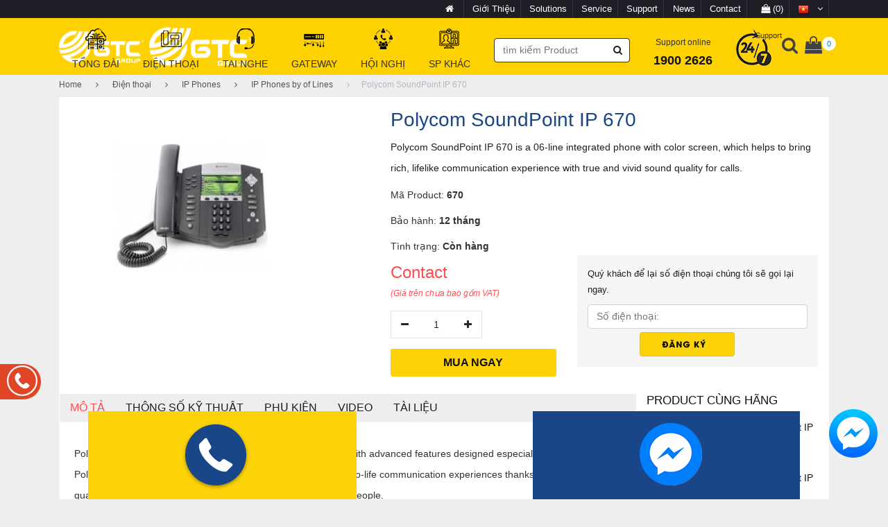

--- FILE ---
content_type: text/html; charset=utf-8
request_url: https://gtctelecom.vn/en/polycom-soundpoint-ip-670
body_size: 18458
content:

<!DOCTYPE html>
<html>
<head>
    <meta charset="utf-8">
    <meta http-equiv="X-UA-Compatible" content="IE=edge">
    <meta name="viewport" content="width=device-width, initial-scale=1">
    <title>Polycom SoundPoint IP 670</title>
    <meta charset="utf-8">
<meta http-equiv="X-UA-Compatible" content="IE=edge">
<meta name="format-detection" content="telephone=no">
<meta name="viewport" content="width=device-width,initial-scale=1,maximum-scale=1,user-scalable=no">
<meta name="apple-mobile-web-app-capable" content="yes">
<meta name="apple-mobile-web-app-status-bar-style" content="black">
<meta name="apple-mobile-web-app-title" content="gtctelecom.vn">
<link rel="shortcut icon" type="image/x-icon" href="/favicon.ico">
<title>Polycom SoundPoint IP 670</title>
<meta name="description" content="Polycom SoundPoint IP 670 phone with HD audio quality and color LCD screen suitable for users who are managers, experts."/>
<meta name="abstract" content="Polycom SoundPoint IP 670 phone with HD audio quality and color LCD screen suitable for users who are managers, experts.">
<meta name="keywords" content="Polycom SoundPoint  670, Polycom SoundPoint IP 670, Polycom SoundPoint IP 670 phone " />
<meta name="image" content="/uploads/images/san-pham/tong-dai-ip/dien-thoai-polycom-sounpoint-ip-670.jpg" />
<link rel="canonical" href="https://gtctelecom.vn/en/polycom-soundpoint-ip-670"/>
<link rel="shortlink" href="/node/497">
<meta name="robots" content="follow, index">

<meta property="og:title" content="Polycom SoundPoint IP 670" />
<meta property="og:description" content="Polycom SoundPoint IP 670 phone with HD audio quality and color LCD screen suitable for users who are managers, experts." />
<meta property="og:keywords" content="Polycom SoundPoint  670, Polycom SoundPoint IP 670, Polycom SoundPoint IP 670 phone " />
<meta property="og:url" content="https://gtctelecom.vn/en/polycom-soundpoint-ip-670" />
<meta property="og:image" content="/uploads/images/san-pham/tong-dai-ip/dien-thoai-polycom-sounpoint-ip-670.jpg" />
<meta property="og:locale" content="vi_VN" />
<meta property="og:type" content="website" />
<meta name="RATING" content="GENERAL" />
<meta name="copyright" content="GtcTelecom" />
<meta name="author" content="GtcTelecom" />
<meta http-equiv="audience" content="General" />
<meta name="resource-type" content="Document" />
<meta name="distribution" content="Global" />
<meta name="GENERATOR" content="GtcTelecom" />
<meta property="og:site_name" content="GtcTelecom.Vn" />
<meta property="og:image:secure_url" content="/uploads/images/san-pham/tong-dai-ip/dien-thoai-polycom-sounpoint-ip-670.jpg" />
<meta property="og:image:width" content="800" />
<meta property="og:image:height" content="440" />
<meta property="og:image:alt" content="Polycom SoundPoint IP 670" />
<meta name="twitter:card" content="summary" />
<meta name="twitter:description" content="Polycom SoundPoint IP 670 phone with HD audio quality and color LCD screen suitable for users who are managers, experts." />
<meta name="twitter:title" content="Polycom SoundPoint IP 670" />
<meta name="twitter:image" content="/uploads/images/san-pham/tong-dai-ip/dien-thoai-polycom-sounpoint-ip-670.jpg"/>
<meta name="revisit-after" content="3 ngày">
<meta http-equiv="content-language" content="vi-VN">
<meta name="geo.position" content="20.993188;105.80608">
<meta name="geo.placename" content="Ha Noi">
<meta name="geo.region" content="VN-HN">
<meta name="icbm" content="20.993188, 105.80608">

    <link href="/Content/plugins/font-awesome-4.7.0/css/font-awesome.min.css" rel="stylesheet" type="text/css">
    <link href="/Content/css?v=8h_KmkBSkMuJJw4WILh5_kQ5_oKf3e2m_3AoEkDeSgc1" rel="stylesheet"/>


    <!-- Google Tag Manager -->
    <script>
        (function (w, d, s, l, i) {
            w[l] = w[l] || []; w[l].push({
                'gtm.start':
                    new Date().getTime(), event: 'gtm.js'
            }); var f = d.getElementsByTagName(s)[0],
                j = d.createElement(s), dl = l != 'dataLayer' ? '&l=' + l : ''; j.async = true; j.src =
                    'https://www.googletagmanager.com/gtm.js?id=' + i + dl; f.parentNode.insertBefore(j, f);
        })(window, document, 'script', 'dataLayer', 'GTM-NFNPZ3V');</script>
    <!-- End Google Tag Manager -->
</head>
<body>
    <!-- Google Tag Manager (noscript) -->
    <noscript>
        <iframe src="https://www.googletagmanager.com/ns.html?id=GTM-NFNPZ3V"
                height="0" width="0" style="display:none;visibility:hidden"></iframe>
    </noscript>
    <!-- End Google Tag Manager (noscript) -->

    <script type="application/ld+json">
        {
        "@context": "https://schema.org",
        "@type": "Telecomservice",
        "name": "GTC Telecom",
        "alternateName": "Siêu Thị Điện Tử Viễn Thông Giá Tốt",
        "logo": "https://gtctelecom.vn/Content/Images/logo-gtc.png",
        "image": [
        "https://gtctelecom.vn/uploads/images/nhom-san-pham/yealink-video-logo.jpg",
        "https://gtctelecom.vn/uploads/images/thuong-hieu/grandstream-logo.jpg",
        "https://gtctelecom.vn/uploads/images/thuong-hieu/th-dien-thoai/avay-logo.jpg"
        ],
        "description": "GTC TELECOM chuyên cung cấp thiết bị tổng đài ip, điện thoại ip, tai nghe callcenter, gateway nhập chính hãng, chế độ bảo hành 12 tháng.",
        "hasMap": "https://www.google.com/maps/place/C%C3%94NG+TY+C%E1%BB%94+PH%E1%BA%A6N+GTC+TELECOM/@21.01339,105.7999823,15z/data=!4m5!3m4!1s0x0:0x480650316ede23bf!8m2!3d21.01339!4d105.7999823",
        "url": "https://gtctelecom.vn/en/",
        "telephone": "024.777.99.777",
        "priceRange": "50000VND-500000000VND",
        "address": {
        "@type": "PostalAddress",
        "streetAddress": "49 trung Kính, Trung Hòa",
        "addressLocality": "Cầu Giấy",
        "addressRegion": "Hà Nội",
        "postalCode": "100000",
        "addressCountry": "Việt Nam"
        },
        "geo": {
        "@type": "GeoCoordinates",
        "latitude": 21.01339,
        "longitude": 105.7999823
        },
        "openingHoursSpecification": {
        "@type": "OpeningHoursSpecification",
        "dayOfWeek": [
        "Monday",
        "Tuesday",
        "Wednesday",
        "Thursday",
        "Friday",
        "Saturday",
        "Sunday"
        ],
        "opens": "08:00",
        "closes": "19:00"
        },
        "sameAs": [
        "https://www.facebook.com/gtctelecom.jsc/",
        "https://www.reddit.com/user/gtctelecomvn",
        "https://www.pinterest.com/gtctelecomvn",
        "https://www.youtube.com/channel/UC7nI_ibMns4MRHcZSMVyg7g/about",
        "https://www.linkedin.com/in/gtctelecomvn/",
        "https://www.deviantart.com/gtctelecomvn",
        "https://gfycat.com/@gtctelecomvn",
        "https://forums.asp.net/members/gtctelecomvn.aspx",
        "https://medium.com/@gtctelecomvn/about",
        "https://mix.com/gtctelecomvn",
        "https://myspace.com/gtctelecomvn",
        "https://gtctelecomvn.tumblr.com/",
        "https://sketchfab.com/gtctelecomvn"
        ]
        }
    </script>
    <div class="super_container">
        <header class="header trans_300">
            <div class="top_nav">
                <div class="container">
                    <div class="row">
                        <div class="col-md-4">
                            <div class="top_nav_left"></div>
                        </div>
                        <div class="col-md-8 text-right">
                            <div class="top_nav_right">
                                <ul class="top_nav_menu">
                                    <li class="language">
                                        <a href="/en">
                                            <i class="fa fa-home"></i>
                                        </a>
                                    </li>
                                    <li class="language">
                                        <a href="/en/gioi-thieu">
                                            Giới Thiệu
                                        </a>
                                    </li>
                                    <li class="language">
                                        <a href="/en/solutions">
                                            Solutions
                                        </a>
                                    </li>
                                    <li class="language">
                                        <a href="/en/services">
                                            Service
                                        </a>
                                    </li>
                                    <li class="language">
                                        <a href="/en/supports">
                                            Support
                                        </a>
                                    </li>
                                    <li class="language">
                                        <a href="/en/news">
                                            News
                                        </a>
                                    </li>
                                    <li class="language">
                                        <a href="/en/lien-he">
                                            Contact
                                        </a>
                                    </li>
                                    <li class="language" title="Giỏ hàng" data-display="cart">
                                        <a href="/en/dat-hang">
                                            <i class="fa fa-shopping-bag"></i>
(0)
                                        </a>
                                    </li>
                                    <li class="language">
                                        <a href="/" title="Tiếng việt">
                                            <img src="/Content/Images/icon/vn.png" style="width: 16px" />
                                            <i class="fa fa-angle-down"></i>
                                        </a>
                                        <ul class="language_selection">
                                            <li>
                                                <a href="#" title="English">
                                                    <img src="/Content/Images/icon/en.png" style="width: 16px" />
                                                </a>
                                            </li>
                                        </ul>
                                    </li>
                                </ul>
                            </div>
                        </div>
                    </div>
                </div>
            </div>
            <div class="main_nav_container">
                <div class="container">
                    <div class="row">
                        <div class="col-lg-12 text-right">
                            <div class="logo_container">
                                <a href="/en">
                                    <img class="hidden-xs hidden-sm" src="/Content/Images/logo-gtc.png" />
                                    <img class="hidden-md hidden-lg" src="/Content/Images/logo-mobile.png" />
                                </a>
                            </div>
                            <nav class="navbar">
                                <ul class="navbar_menu hidden-sm hidden-xs">
                                    
        <li class="menu hover">
            <a href="/en/tong-dai-dien-thoai">
                <img class="lazyload" data-src="/uploads/images/logo/tong-dai-ip(1).png" alt="Tổng đ&#224;i" />
                <img class="hover" src="/uploads/images/logo/tong-dai-ip(2).png" alt="Tổng đ&#224;i" />
                <b>Tổng đ&#224;i</b>
            </a>
            <div class="sub-full-width  ">
                <div class="container">
                        <div class="row">
                            <div class="col-md-7">
                                <div class="row">
                                            <div class="col-md-6">
                                                <b><a href="/en/analog-switchboard">Analog switchboard</a></b>
                                                    <ul class="list-categories">
                                                            <li><a href="/en/adsun-fx">Adsun FX</a></li>
                                                            <li><a href="/en/hotel">hotel </a></li>
                                                            <li><a href="/en/factory">factory</a></li>
                                                            <li><a href="/en/accessories-included">Accessories Included</a></li>
                                                    </ul>
                                            </div>
                                            <div class="col-md-6">
                                                <b><a href="/en/voip-phone-systems">voip phone Systems</a></b>
                                                    <ul class="list-categories">
                                                            <li><a href="/en/voip-phone-systems-for-small-business">voip phone systems for small business</a></li>
                                                            <li><a href="/en/voip-phone-systems-for-projects">voip phone systems for projects</a></li>
                                                            <li><a href="/en/voip-phone-systems-for-business">voip phone systems for business</a></li>
                                                            <li><a href="/en/equipment-expansion">Equipment expansion</a></li>
                                                    </ul>
                                            </div>
                                </div>
                            </div>
                            <div class="col-md-5 brand-box">
                                <b><a href="javascript:;">Thương hiệu</a></b>
                                    <div class="row products">
                                            <div class="col-md-3 p-l-5 p-r-5">
                                                <a href="/en/yeastar-phone-systems">
                                                    <img class="lazyload" data-src="/uploads/images/thuong-hieu/yeastar-logo.jpg" alt="Yeastar Phone Systems" />
                                                </a>
                                            </div>
                                            <div class="col-md-3 p-l-5 p-r-5">
                                                <a href="/en/grandstream-phone-systems">
                                                    <img class="lazyload" data-src="/uploads/images/thuong-hieu/grandstream-logo.jpg" alt="Grandstream Phone Systems" />
                                                </a>
                                            </div>
                                            <div class="col-md-3 p-l-5 p-r-5">
                                                <a href="/en/sangoma-phone-systems">
                                                    <img class="lazyload" data-src="/uploads/images/thuong-hieu/sangoma-logo.jpg" alt="Sangoma Phone Systems" />
                                                </a>
                                            </div>
                                            <div class="col-md-3 p-l-5 p-r-5">
                                                <a href="/en/shoho">
                                                    <img class="lazyload" data-src="/uploads/images/thuong-hieu/thuong-hieu-tong-dai/logo-shoho.png" alt="SHOHO" />
                                                </a>
                                            </div>
                                            <div class="col-md-3 p-l-5 p-r-5">
                                                <a href="/en/panasonic-switchboard">
                                                    <img class="lazyload" data-src="/uploads/images/Tongdaianalog/panasonic.jpg" alt="Panasonic switchboard" />
                                                </a>
                                            </div>
                                            <div class="col-md-3 p-l-5 p-r-5">
                                                <a href="/en/adsun-switchboard">
                                                    <img class="lazyload" data-src="/uploads/images/Tongdaianalog/adsun/logo-adsun.png" alt="Adsun switchboard" />
                                                </a>
                                            </div>
                                            <div class="col-md-3 p-l-5 p-r-5">
                                                <a href="/en/nec-phones">
                                                    <img class="lazyload" data-src="/uploads/images/nhom-san-pham/loai-san-pham/NEC_logo.png" alt="NEC Phones" />
                                                </a>
                                            </div>
                                            <div class="col-md-3 p-l-5 p-r-5">
                                                <a href="/en/xorcom-ip-pbx">
                                                    <img class="lazyload" data-src="/uploads/images/thuong-hieu/thuong-hieu-tong-dai/xorcom.png" alt="Xorcom IP PBX" />
                                                </a>
                                            </div>
                                    </div>
                            </div>
                        </div>
                </div>
            </div>
        </li>
        <li class="menu hover">
            <a href="/en/dien-thoai-gtc">
                <img class="lazyload" data-src="/uploads/images/logo/Dienthoai.png" alt="Điện thoại" />
                <img class="hover" src="/uploads/images/logo/Dienthoai(1).png" alt="Điện thoại" />
                <b>Điện thoại</b>
            </a>
            <div class="sub-full-width  ">
                <div class="container">
                        <div class="row">
                            <div class="col-md-7">
                                <div class="row">
                                            <div class="col-md-6">
                                                <b><a href="/en/analog-phones">Analog phones</a></b>
                                                    <ul class="list-categories">
                                                            <li><a href="/en/hotel-phone">Hotel phone</a></li>
                                                            <li><a href="/en/desktop-phones">Desktop phones</a></li>
                                                            <li><a href="/en/wireless-phone">Wireless phone</a></li>
                                                            <li><a href="/en/dien-thoai-treo-tuong">Điện thoại Treo tường</a></li>
                                                            <li><a href="/en/dien-thoai-co-man-hinh">Điện thoại c&#243; m&#224;n h&#236;nh</a></li>
                                                    </ul>
                                            </div>
                                            <div class="col-md-6">
                                                <b><a href="/en/ip-phones">IP Phones</a></b>
                                                    <ul class="list-categories">
                                                            <li><a href="/en/ip-phones-by-of-lines">IP Phones by of Lines</a></li>
                                                            <li><a href="/en/video-phones">Video Phones</a></li>
                                                            <li><a href="/en/wireless-ip-phones">Wireless IP Phones</a></li>
                                                            <li><a href="/en/wifi-phones">Wifi phones</a></li>
                                                            <li><a href="/en/ip-phone-accessories">IP Phone Accessories</a></li>
                                                    </ul>
                                            </div>
                                </div>
                            </div>
                            <div class="col-md-5 brand-box">
                                <b><a href="javascript:;">Thương hiệu</a></b>
                                    <div class="row products">
                                            <div class="col-md-3 p-l-5 p-r-5">
                                                <a href="/en/yealink-ip-phone">
                                                    <img class="lazyload" data-src="/uploads/images/nhom-san-pham/yealink-video-logo.jpg" alt="Yealink Phones" />
                                                </a>
                                            </div>
                                            <div class="col-md-3 p-l-5 p-r-5">
                                                <a href="/en/grandstream-phones">
                                                    <img class="lazyload" data-src="/uploads/images/thuong-hieu/grandstream-logo.jpg" alt="Grandstream Phones" />
                                                </a>
                                            </div>
                                            <div class="col-md-3 p-l-5 p-r-5">
                                                <a href="/en/fanvil-phones">
                                                    <img class="lazyload" data-src="/uploads/images/thuong-hieu/th-dien-thoai/fanvil-logo.jpg" alt="Fanvil Phones" />
                                                </a>
                                            </div>
                                            <div class="col-md-3 p-l-5 p-r-5">
                                                <a href="/en/polycom-phones">
                                                    <img class="lazyload" data-src="/uploads/images/thuong-hieu/th-dien-thoai/polycom-logo.jpg" alt="Polycom Phones" />
                                                </a>
                                            </div>
                                            <div class="col-md-3 p-l-5 p-r-5">
                                                <a href="/en/sangoma-phones">
                                                    <img class="lazyload" data-src="/uploads/images/thuong-hieu/sangoma-logo.jpg" alt="Sangoma Phones" />
                                                </a>
                                            </div>
                                            <div class="col-md-3 p-l-5 p-r-5">
                                                <a href="/en/atcom-phones">
                                                    <img class="lazyload" data-src="/uploads/images/thuong-hieu/atcom-logo.jpg" alt="Atcom Phones" />
                                                </a>
                                            </div>
                                            <div class="col-md-3 p-l-5 p-r-5">
                                                <a href="/en/nec-phones">
                                                    <img class="lazyload" data-src="/uploads/images/nhom-san-pham/loai-san-pham/NEC_logo.png" alt="NEC Phones" />
                                                </a>
                                            </div>
                                            <div class="col-md-3 p-l-5 p-r-5">
                                                <a href="/en/yealink-conference-equipment">
                                                    <img class="lazyload" data-src="/uploads/images/thuong-hieu/yealink-audio-logo.jpg" alt="Yealink conference equipment" />
                                                </a>
                                            </div>
                                    </div>
                            </div>
                        </div>
                </div>
            </div>
        </li>
        <li class="menu hover">
            <a href="/en/tai-nghe">
                <img class="lazyload" data-src="/uploads/images/logo/tainghe.png" alt="Tai nghe" />
                <img class="hover" src="/uploads/images/logo/tainghe(1).png" alt="Tai nghe" />
                <b>Tai nghe</b>
            </a>
            <div class="sub-full-width  ">
                <div class="container">
                        <div class="row">
                            <div class="col-md-7">
                                <div class="row">
                                            <div class="col-md-6">
                                                <b><a href="/en/call-center-headsets">Call center headsets</a></b>
                                                    <ul class="list-categories">
                                                            <li><a href="/en/usb-headsets">USB Headsets</a></li>
                                                            <li><a href="/en/tai-nghe-chuan-3.5">Tai nghe chuẩn 3.5</a></li>
                                                            <li><a href="/en/wired-headsets">Wired Headsets</a></li>
                                                            <li><a href="/en/wireless-headsets">Wireless Headsets</a></li>
                                                            <li><a href="/en/tai-nghe-cong-nghiep">Tai nghe c&#244;ng nghiệp</a></li>
                                                            <li><a href="/en/headset-accessories">Headset Accessories</a></li>
                                                    </ul>
                                            </div>
                                </div>
                            </div>
                            <div class="col-md-5 brand-box">
                                <b><a href="javascript:;">Thương hiệu</a></b>
                                    <div class="row products">
                                            <div class="col-md-3 p-l-5 p-r-5">
                                                <a href="/en/jabra-headsets">
                                                    <img class="lazyload" data-src="/uploads/images/thuong-hieu/th-tai-nghe/jabra-logo.jpg" alt="Jabra Headsets" />
                                                </a>
                                            </div>
                                            <div class="col-md-3 p-l-5 p-r-5">
                                                <a href="/en/sennheiser-headsets">
                                                    <img class="lazyload" data-src="/uploads/images/thuong-hieu/th-tai-nghe/sennheiser-logo.jpg" alt="Sennheiser Headsets" />
                                                </a>
                                            </div>
                                            <div class="col-md-3 p-l-5 p-r-5">
                                                <a href="/en/freemate-headsets">
                                                    <img class="lazyload" data-src="/uploads/images/thuong-hieu/th-tai-nghe/freemate-logo.jpg" alt="Freemate Headsets" />
                                                </a>
                                            </div>
                                            <div class="col-md-3 p-l-5 p-r-5">
                                                <a href="/en/plantronics-headsets">
                                                    <img class="lazyload" data-src="/uploads/images/thuong-hieu/th-tai-nghe/plantronics-logo.jpg" alt="Plantronics Headsets " />
                                                </a>
                                            </div>
                                            <div class="col-md-3 p-l-5 p-r-5">
                                                <a href="/en/yealink-headsets">
                                                    <img class="lazyload" data-src="/uploads/images/thuong-hieu/thuong-hieu-tong-dai/yealink-logo.jpg" alt="Yealink headsets" />
                                                </a>
                                            </div>
                                            <div class="col-md-3 p-l-5 p-r-5">
                                                <a href="/en/headphones-eops">
                                                    <img class="lazyload" data-src="/uploads/images/san-pham/tainghe/EOPS/epos-logo.png" alt="Headphones EOPS" />
                                                </a>
                                            </div>
                                    </div>
                            </div>
                        </div>
                </div>
            </div>
        </li>
        <li class="menu hover">
            <a href="/en/gateway">
                <img class="lazyload" data-src="/uploads/images/logo/gateway.png" alt="Gateway" />
                <img class="hover" src="/uploads/images/logo/gateway(1).png" alt="Gateway" />
                <b>Gateway</b>
            </a>
            <div class="sub-full-width  ">
                <div class="container">
                        <div class="row">
                            <div class="col-md-7">
                                <div class="row">
                                            <div class="col-md-6">
                                                <b><a href="/en/voip-gateway">VoIP GateWay</a></b>
                                                    <ul class="list-categories">
                                                            <li><a href="/en/gateway-fxs">Gateway FXS</a></li>
                                                            <li><a href="/en/gateway-fxo">Gateway FXO</a></li>
                                                            <li><a href="/en/gateway-gsm">GateWay GSM</a></li>
                                                            <li><a href="/en/gateway-digital">GateWay Digital</a></li>
                                                            <li><a href="/en/sbc-device">SBC Device</a></li>
                                                    </ul>
                                            </div>
                                </div>
                            </div>
                            <div class="col-md-5 brand-box">
                                <b><a href="javascript:;">Thương hiệu</a></b>
                                    <div class="row products">
                                            <div class="col-md-3 p-l-5 p-r-5">
                                                <a href="/en/yeastar-gateways">
                                                    <img class="lazyload" data-src="/uploads/images/thuong-hieu/yeastar-logo.jpg" alt="Yeastar Gateways" />
                                                </a>
                                            </div>
                                            <div class="col-md-3 p-l-5 p-r-5">
                                                <a href="/en/grandstream-gateways">
                                                    <img class="lazyload" data-src="/uploads/images/thuong-hieu/grandstream-logo.jpg" alt="Grandstream Gateways" />
                                                </a>
                                            </div>
                                            <div class="col-md-3 p-l-5 p-r-5">
                                                <a href="/en/sangoma-gateways">
                                                    <img class="lazyload" data-src="/uploads/images/thuong-hieu/sangoma-logo.jpg" alt="Sangoma Gateways" />
                                                </a>
                                            </div>
                                            <div class="col-md-3 p-l-5 p-r-5">
                                                <a href="/en/dinstar-gateway">
                                                    <img class="lazyload" data-src="/uploads/images/thuong-hieu/dinstar-logo.jpg" alt="Dinstar gateway" />
                                                </a>
                                            </div>
                                            <div class="col-md-3 p-l-5 p-r-5">
                                                <a href="/en/sbc-sangoma-device">
                                                    <img class="lazyload" data-src="/uploads/images/thuong-hieu/sangoma-logo.jpg" alt="SBC Sangoma device" />
                                                </a>
                                            </div>
                                    </div>
                            </div>
                        </div>
                </div>
            </div>
        </li>
        <li class="menu hover">
            <a href="/en/hoi-nghi">
                <img class="lazyload" data-src="/uploads/images/logo/hoinghi.png" alt="Hội nghị" />
                <img class="hover" src="/uploads/images/logo/hoinghi(1).png" alt="Hội nghị" />
                <b>Hội nghị</b>
            </a>
            <div class="sub-full-width  ">
                <div class="container">
                        <div class="row">
                            <div class="col-md-7">
                                <div class="row">
                                            <div class="col-md-6">
                                                <b><a href="/en/audio-conference"> Audio conference</a></b>
                                                    <ul class="list-categories">
                                                            <li><a href="/en/camera-hoi-nghi">Camera Hội nghị</a></li>
                                                            <li><a href="/en/webcam-hop-hoi-nghi-truyen-hinh">Webcam Hội nghị</a></li>
                                                            <li><a href="/en/may-tinh-pc-mini">M&#225;y t&#237;nh PC - Mini</a></li>
                                                            <li><a href="/en/conference-equipment-accessories">Conference equipment accessories</a></li>
                                                            <li><a href="/en/interactive-screen">Interactive screen</a></li>
                                                            <li><a href="/en/conference-phones">Conference-Phones</a></li>
                                                            <li><a href="/en/speaker-phone">Speaker phone</a></li>
                                                            <li><a href="/en/video-conferencing-equipment">Video conferencing equipment </a></li>
                                                    </ul>
                                            </div>
                                            <div class="col-md-6">
                                                <b><a href="/en/video-conferencing">Video conferencing</a></b>
                                                    <ul class="list-categories">
                                                            <li><a href="/en/camera-conference">camera conference</a></li>
                                                            <li><a href="/en/phan-mem-hoi-nghi-on-premise">Phần mềm Hội nghị On-premise</a></li>
                                                    </ul>
                                            </div>
                                </div>
                            </div>
                            <div class="col-md-5 brand-box">
                                <b><a href="javascript:;">Thương hiệu</a></b>
                                    <div class="row products">
                                            <div class="col-md-3 p-l-5 p-r-5">
                                                <a href="/en/polycom-audio">
                                                    <img class="lazyload" data-src="/uploads/images/thuong-hieu/polycom-audio-logo.jpg" alt="Polycom Audio " />
                                                </a>
                                            </div>
                                            <div class="col-md-3 p-l-5 p-r-5">
                                                <a href="/en/plantronics-audio">
                                                    <img class="lazyload" data-src="/uploads/images/thuong-hieu/plantronics-audio-logo.jpg" alt="Plantronics Audio " />
                                                </a>
                                            </div>
                                            <div class="col-md-3 p-l-5 p-r-5">
                                                <a href="/en/logitech-video">
                                                    <img class="lazyload" data-src="/uploads/images/thuong-hieu/logitech-video-logo.jpg" alt="Logitech video" />
                                                </a>
                                            </div>
                                            <div class="col-md-3 p-l-5 p-r-5">
                                                <a href="/en/zoom-meeting">
                                                    <img class="lazyload" data-src="/uploads/images/nhom-san-pham/loai-san-pham/zoom-meeting.jpg" alt="Zoom meeting" />
                                                </a>
                                            </div>
                                            <div class="col-md-3 p-l-5 p-r-5">
                                                <a href="/en/oneking-video-equipment">
                                                    <img class="lazyload" data-src="/uploads/images/Oneking-logo.png" alt="Oneking video equipment " />
                                                </a>
                                            </div>
                                            <div class="col-md-3 p-l-5 p-r-5">
                                                <a href="/en/yealink-conference-equipment">
                                                    <img class="lazyload" data-src="/uploads/images/thuong-hieu/yealink-audio-logo.jpg" alt="Yealink conference equipment" />
                                                </a>
                                            </div>
                                            <div class="col-md-3 p-l-5 p-r-5">
                                                <a href="/en/grandstream-conference-equipment">
                                                    <img class="lazyload" data-src="/uploads/images/thuong-hieu/grandstream-video-logo.jpg" alt="Grandstream conference equipment " />
                                                </a>
                                            </div>
                                            <div class="col-md-3 p-l-5 p-r-5">
                                                <a href="/en/jabra-conference-equipment">
                                                    <img class="lazyload" data-src="/uploads/images/thuong-hieu/jabra-audio-logo.jpg" alt="Jabra conference equipment" />
                                                </a>
                                            </div>
                                    </div>
                            </div>
                        </div>
                </div>
            </div>
        </li>
        <li class="menu hover">
            <a href="/en/sp-khac">
                <img class="lazyload" data-src="/uploads/images/logo/spkhac.png" alt="SP kh&#225;c" />
                <img class="hover" src="/uploads/images/logo/spkhac(1).png" alt="SP kh&#225;c" />
                <b>SP kh&#225;c</b>
            </a>
            <div class="sub-full-width before-full  ">
                <div class="container">
                <div class="row">
                            <div class="" style="width:20%;">
                                <b><a href="/en/vat-tu-thi-cong">Vật tư thi c&#244;ng</a></b>
                                    <ul class="list-categories">
                                            <li><a href="/en/telephone-cable-1-pair">Telephone cable 1 pair</a></li>
                                            <li><a href="/en/ecp-rack">ECP rack</a></li>
                                            <li><a href="/en/network-cables">Network cables</a></li>
                                            <li><a href="/en/tu-phien-mdf-idf">Tủ Phiến MDF - IDF</a></li>
                                            <li><a href="/en/postef-telephone-cable-box">Postef telephone cable box</a></li>
                                    </ul>
                            </div>
                            <div class="" style="width:20%;">
                                <b><a href="/en/radio">Radio</a></b>
                                    <ul class="list-categories">
                                            <li><a href="/en/bo-dam-pho-thong">Bộ đ&#224;m Phổ th&#244;ng</a></li>
                                            <li><a href="/en/bo-dam-3g">Bộ đ&#224;m 3G</a></li>
                                            <li><a href="/en/bo-dam-ky-thuat-so">Bộ đ&#224;m Kỹ thuật số</a></li>
                                            <li><a href="/en/bo-dam-chuyen-dung">Bộ đ&#224;m chuy&#234;n dụng</a></li>
                                            <li><a href="/en/phu-kien-bo-dam">Phụ kiện Bộ đ&#224;m</a></li>
                                    </ul>
                            </div>
                            <div class="" style="width:20%;">
                                <b><a href="/en/cctv-audio-equipment">CCTV Audio Equipment</a></b>
                                    <ul class="list-categories">
                                            <li><a href="/en/10-terminal-telephone-terminal-box">10-terminal telephone terminal box</a></li>
                                            <li><a href="/en/zoom-meeting-software">Zoom Meeting Software</a></li>
                                            <li><a href="/en/camera-giam-sat-an-ninh">Camera gi&#225;m s&#225;t An ninh</a></li>
                                            <li><a href="/en/vinacap-telephone-cable">Vinacap telephone cable</a></li>
                                            <li><a href="/en/alarm-anti-theft">Alarm - Anti theft</a></li>
                                    </ul>
                            </div>
                            <div class="" style="width:20%;">
                                <b><a href="/en/office-equipment">Office Equipment</a></b>
                                    <ul class="list-categories">
                                            <li><a href="/en/keyboard-mouse">Keyboard - Mouse</a></li>
                                            <li><a href="/en/computer-nuc-industrial">Computer NUC - Industrial</a></li>
                                            <li><a href="/en/bo-luu-dien-ups">Bộ lưu điện - UPS</a></li>
                                            <li><a href="/en/thiet-bi-ghi-am-cuoc-goi">Thiết bị ghi &#226;m cuộc gọi</a></li>
                                    </ul>
                            </div>
                            <div class="" style="width:20%;">
                                <b><a href="/en/network-hardware">Network Hardware</a></b>
                                    <ul class="list-categories">
                                            <li><a href="/en/telephone-cable-2-pairs">Telephone cable 2 pairs</a></li>
                                            <li><a href="/en/thiet-bi-router">Thiết bị Router</a></li>
                                            <li><a href="/en/thiet-bi-chia-mang-switch">Thiết bị  chia mạng Switch</a></li>
                                            <li><a href="/en/thiet-bi-wifi-dien-rong">Thiết bị WIFI Diện rộng</a></li>
                                            <li><a href="/en/thiet-bi-wifi-pho-thong">Thiết bị WIFI Phổ th&#244;ng</a></li>
                                    </ul>
                            </div>
                            <div class="" style="width:20%;">
                                <b><a href="/en/zalo-business-account">Zalo Business</a></b>
                            </div>
                </div>
                </div>
            </div>
        </li>
<li>
    <input type="text" class="form-control search" id="Keyword" placeholder="tìm kiếm Product" />
    <i class="fa fa-search search-button" onclick="SearchProduct()"></i>
</li>
<li>
    <a href="tel:19002626">
        <p>Support online</p>
        <strong>1900 2626</strong>
    </a>
</li>
<li class="menu">
    <a href="javascript:;">
        <img class="lazyload support-icon" data-src="/Content/Images/ho-tro-24-7.png" alt="gtctelecom.vn" />
        <span>Support</span>
    </a>
    <div class="sub-support">
        <ul>
            <li>
                <ul>
                    <li>
                        <strong>Kỹ thuật</strong>
                        <a href="tel:19002626">
                            <img class="lazyload" data-src="/Content/Images/phone-icon.png" alt="gtctelecom.vn" />
                            <span>1900 2626</span>
                        </a>
                        <a href="mailto:support@gtctelecom.vn">
                            <img class="lazyload" data-src="/Content/Images/mail-icon.png" alt="gtctelecom.vn" />
                            <span>support@gtctelecom.vn</span>
                        </a>
                    </li>
                    <li>
                        <strong>Kinh doanh</strong>
                        <a href="tel:0902253263">
                            <img class="lazyload" data-src="/Content/Images/phone-icon.png" alt="gtctelecom.vn" />
                            <span>0902 253 263</span>
                        </a>
                        <a href="mailto:contact@gtctelecom.vn">
                            <img class="lazyload" data-src="/Content/Images/mail-icon.png" alt="gtctelecom.vn" />
                            <span>contact@gtctelecom.vn</span>
                        </a>
                    </li>
                </ul>

            </li>
            <li class="line"></li>
            <li>
                    <ul>
                            <li>
                                <h6>H&#192; NỘI</h6>
                                <p>Tầng 7, Số 49 Trung K&#237;nh, Phường Y&#234;n Ho&#224;, TP H&#224; Nội</p>
                            </li>
                            <li>
                                <h6>HỒ CH&#205; MINH</h6>
                                <p>215/56 Đường Nguyễn X&#237;, P. B&#236;nh Lợi Trung, Hồ Ch&#237; Minh</p>
                            </li>
                    </ul>
            </li>
        </ul>
    </div>
</li>
                                </ul>
                                <div class="search_icon hidden-md hidden-lg">
                                    <i class="fa fa-search" aria-hidden="true"></i>
                                    <div class="search_mobile_content">
                                        <div class="search-mobile">
                                            <input type="text" class="form-control" id="Mobile_Keyword" placeholder="tìm kiếm Product" />
                                            <i class="fa fa-search search-button" onclick="SearchMobileProduct()"></i>
                                        </div>
                                    </div>
                                </div>
                                <div class="cart-bag hidden-md hidden-lg">
                                    <a href="/en/dat-hang">
                                        <i class="fa fa-shopping-bag"></i>
                                        <span>

0
                                        </span>
                                    </a>
                                </div>
                            </nav>
                            <div class="hamburger_container">
                                <i class="fa fa-bars" aria-hidden="true"></i>
                            </div>
                        </div>
                    </div>
                </div>
            </div>
        </header>
        <div class="fs_menu_overlay"></div>
        <div class="hamburger_menu">
            <div class="hamburger_close"><i class="fa fa-times" aria-hidden="true"></i></div>
        </div>
        <div class="section-sale">
            <div class="container">
                <div class="row">
                    
                </div>
            </div>
        </div>
        
    <input type="hidden" id="hidden_popup" value="true" />
    <script type="application/ld+json">
        {
        "@context": "https://schema.org/",
        "@type": "Product",
        "name": "Polycom SoundPoint IP 670",
        "image": "https://gtctelecom.vn//uploads/images/san-pham/tong-dai-ip/dien-thoai-polycom-sounpoint-ip-670.jpg",
        "description": "Polycom SoundPoint IP 670 is a 06-line integrated phone with color screen, which helps to bring rich, lifelike communication experience with true and vivid sound quality for calls.",
        "brand": "",
        "offers": {
        "@type": "Offer",
        "url": "",
        "priceCurrency": "VND",
        "price": "0.0000"
        }
        }
    </script>
    <div class="breadcrumbs d-flex flex-row align-items-center">
        <div class="container">
            <ul>
                <li><a href="/en">Home</a></li>
                    <li><a href="/en/dien-thoai-gtc"><i class="fa fa-angle-right" aria-hidden="true"></i> Điện thoại</a></li>
                    <li><a href="/en/ip-phones"><i class="fa fa-angle-right" aria-hidden="true"></i> IP Phones</a></li>
                    <li><a href="/en/ip-phones-by-of-lines"><i class="fa fa-angle-right" aria-hidden="true"></i> IP Phones by of Lines</a></li>
                <li class="active"><a href="#"><i class="fa fa-angle-right" aria-hidden="true"></i>Polycom SoundPoint IP 670</a></li>
            </ul>
        </div>
    </div>
    <div class="new_arrivals page-list single_product_container">
        <div class="container">
            <div class="row">
                <div class="col-md-12">
                    <div class="bg-white p-3">
                        <div class="row">
                            <div class="col-md-6 col-lg-5 col-sm-12 col-xs-12">
                                <div class="single_product_pics">
                                    <div class="row">
                                        <div class="col-lg-12 image_col order-lg-1 order-1">
                                            <div class="single_product_image">
                                                <div class="single_product_image_background">
                                                    <img class="lazyload" data-src="/uploads/images/san-pham/tong-dai-ip/dien-thoai-polycom-sounpoint-ip-670.jpg" alt="Polycom SoundPoint IP 670" />
                                                </div>
                                            </div>
                                        </div>
                                        <div class="col-lg-12 thumbnails_col order-lg-2 order-2">

                                        </div>
                                    </div>
                                </div>
                            </div>
                            <div class="col-md-6  col-lg-7 col-sm-12 col-xs-12">
                                <div class="product_details">
                                    <div class="product_details_title">
                                        <h1>Polycom SoundPoint IP 670</h1>
                                        Polycom SoundPoint IP 670 is a 06-line integrated phone with color screen, which helps to bring rich, lifelike communication experience with true and vivid sound quality for calls.
                                        <p>Mã Product: <strong>670</strong></p>
                                        <p>Bảo hành: <strong>12 tháng</strong></p>
                                        <p>Tình trạng: <strong>C&#242;n h&#224;ng</strong></p>
                                    </div>
                                    <div class="row">
                                        <div class="col-md-12 col-lg-5">
                                            <div class="product_price">
                                                Contact
                                                <i>(Giá trên chưa bao gồm VAT)</i>
                                            </div>
                                            <div class="quantity d-flex flex-column flex-sm-row align-items-sm-center">
                                                <div class="row">
                                                    <div class="col-md-12">
                                                        <div class="quantity_selector">
                                                            <span class="minus"><i class="fa fa-minus" aria-hidden="true"></i></span>
                                                            <span id="quantity_value">1</span>
                                                            <span class="plus"><i class="fa fa-plus" aria-hidden="true"></i></span>
                                                        </div>
                                                    </div>
                                                    <div class="col-md-12">
                                                        <div class="red_button add_to_cart_button">
                                                            <a href="javascript:;" onclick="addToCart(261)">MUA NGAY</a>
                                                        </div>
                                                    </div>
                                                </div>
                                            </div>
                                        </div>
                                        <div class="col-lg-7 col-md-12">
                                            <div class="box phone-call">
                                                <div class="col-md-12">
                                                    <span>Quý khách để lại số điện thoại chúng tôi sẽ gọi lại ngay.</span>
                                                </div>
                                                <div class="col-md-12">
                                                    <form id="frm_getfly_1" method="post">
                                                        <div class="getfly-row">
                                                            <input class="form-control" required="" placeholder="Số điện thoại: " id="getfly-phone-1">
                                                        </div>
                                                        <div class="getfly-row text-center">
                                                            <button type="submit" class="submit-getfly">
                                                                <img src="/Content/Images/dangky.png">
                                                            </button>
                                                        </div>
                                                    </form>                                                
                                                </div>
                                            </div>
                                        </div>
                                    </div>
                                </div>
                            </div>
                        </div>
                        <div class="row">
                            <div class="col-md-12 col-lg-9 col-sm-12 col-xs-12">
                                <div class="row">
                                    <div class="tabs_container">
                                        <ul class="tabs d-flex flex-sm-row flex-column">
                                            <li class="tab active" data-active-tab="tab_1"><span>Mô tả</span></li>
                                            <li class="tab" data-active-tab="tab_2"><span>Thông số kỹ thuật</span></li>
                                            <li class="tab" data-active-tab="tab_3"><span>Phụ kiện</span></li>
                                            <li class="tab" data-active-tab="tab_4"><span>Video</span></li>
                                            <li class="tab" data-active-tab="tab_5"><span>Tài liệu</span></li>
                                        </ul>
                                    </div>
                                </div>
                                <div class="row">
                                    <div id="tab_1" class="tab_container active">
                                        <div class="row">
                                            <div class="col-lg-12 desc_col">
                                                <div class="tab_text_block">
                                                    <p>
                                                        <p>Polycom SoundPoint IP 670 is a premium color screen phone, with advanced features designed especially for busy users.<br />
Polycom SoundPoint IP 670 helps provide businesses with rich-to-life communication experiences thanks to optimized sound quality that best meets the needs of even the most demanding people.</p>

                                                    </p>
                                                </div>
                                            </div>
                                        </div>
                                    </div>

                                    <!-- Tab Additional Info -->

                                    <div id="tab_2" class="tab_container">
                                        <div class="row">
                                            <div class="col additional_info_col">
                                                <p>
                                                    
                                                </p>
                                            </div>
                                        </div>
                                    </div>

                                    <!-- Tab Reviews -->
                                    <div id="tab_3" class="tab_container">
                                        <div class="row">
                                            <div class="col additional_info_col">
                                                <p></p>
                                            </div>
                                        </div>
                                    </div>
                                    <div id="tab_4" class="tab_container">
                                        <div class="row">
                                            <div class="col additional_info_col">
                                                <p></p>
                                            </div>
                                        </div>
                                    </div>
                                    <div id="tab_5" class="tab_container">
                                        <div class="row">
                                            <div class="col additional_info_col">

                                            </div>
                                        </div>
                                    </div>
                                </div>
                                <div class="row">
                                    <div class="col">
                                        <ul class="tag">
                                                    <li>
                                                        <a href="/en/phone">Phone</a>
                                                    </li>
                                                    <li>
                                                        <a href="/en/fixed-telephone">Fixed telephone</a>
                                                    </li>
                                        </ul>
                                    </div>
                                </div>
                            </div>
                            <div class="col-md-12 col-lg-3 col-sm-12 col-xs-12">
                                <h3 class="title-left">Product cùng hãng</h3>
                                <div class="row">
                                                <div class="col-md-6 col-lg-12">
                                                    <div class="row m-t-10">
                                                        <div class="col-md-4">
                                                            <a href="/en/polycom-soundpoint-ip-335">
                                                                <img class="lazyload" data-src="/uploads/images/san-pham/tong-dai-ip/dien-thoai-polycom-soundpoint-ip-335.jpg" alt=" Polycom SoundPoint IP 335">
                                                            </a>
                                                        </div>
                                                        <div class="col-md-8">
                                                            <a href="/en/polycom-soundpoint-ip-335">
                                                                <h3 class="p_name">
                                                                     Polycom SoundPoint IP 335
                                                                </h3>
                                                                    <div class="p_price">
                                                                        Contact
                                                                    </div>
                                                            </a>
                                                        </div>
                                                    </div>
                                                </div>
                                                <div class="col-md-6 col-lg-12">
                                                    <div class="row m-t-10">
                                                        <div class="col-md-4">
                                                            <a href="/en/polycom-soundpoint-ip-550">
                                                                <img class="lazyload" data-src="/uploads/images/san-pham/tong-dai-ip/dien-thoai-polycom-soundpoint-ip-550.jpg" alt="Polycom SoundPoint IP 550">
                                                            </a>
                                                        </div>
                                                        <div class="col-md-8">
                                                            <a href="/en/polycom-soundpoint-ip-550">
                                                                <h3 class="p_name">
                                                                    Polycom SoundPoint IP 550
                                                                </h3>
                                                                    <div class="p_price">
                                                                        Contact
                                                                    </div>
                                                            </a>
                                                        </div>
                                                    </div>
                                                </div>
                                                <div class="col-md-6 col-lg-12">
                                                    <div class="row m-t-10">
                                                        <div class="col-md-4">
                                                            <a href="/en/polycom-soundpoint-ip-650">
                                                                <img class="lazyload" data-src="/uploads/images/san-pham/tong-dai-ip/dien-thoai-polycom-soundpoint-ip-650.jpg" alt="Polycom SoundPoint IP 650">
                                                            </a>
                                                        </div>
                                                        <div class="col-md-8">
                                                            <a href="/en/polycom-soundpoint-ip-650">
                                                                <h3 class="p_name">
                                                                    Polycom SoundPoint IP 650
                                                                </h3>
                                                                    <div class="p_price">
                                                                        Contact
                                                                    </div>
                                                            </a>
                                                        </div>
                                                    </div>
                                                </div>
                                                <div class="col-md-6 col-lg-12">
                                                    <div class="row m-t-10">
                                                        <div class="col-md-4">
                                                            <a href="/en/polycom-vvx-500">
                                                                <img class="lazyload" data-src="/uploads/images/san-pham/tong-dai-ip/dien-thoai-ip-polycom-vvx-500.jpg" alt="Polycom VVX 500">
                                                            </a>
                                                        </div>
                                                        <div class="col-md-8">
                                                            <a href="/en/polycom-vvx-500">
                                                                <h3 class="p_name">
                                                                    Polycom VVX 500
                                                                </h3>
                                                                    <div class="p_price">
                                                                        Contact
                                                                    </div>
                                                            </a>
                                                        </div>
                                                    </div>
                                                </div>
                                                <div class="col-md-6 col-lg-12">
                                                    <div class="row m-t-10">
                                                        <div class="col-md-4">
                                                            <a href="/en/polycom-soundpoint-ip-331">
                                                                <img class="lazyload" data-src="/uploads/images/san-pham/tong-dai-ip/dien-thoai-polycom-soundpoint-ip-331.jpg" alt="Polycom SoundPoint IP 331">
                                                            </a>
                                                        </div>
                                                        <div class="col-md-8">
                                                            <a href="/en/polycom-soundpoint-ip-331">
                                                                <h3 class="p_name">
                                                                    Polycom SoundPoint IP 331
                                                                </h3>
                                                                    <div class="p_price">
                                                                        Contact
                                                                    </div>
                                                            </a>
                                                        </div>
                                                    </div>
                                                </div>
                                </div>
                                <h3 class="title-left">Product cùng loại</h3>
                                <div class="row">
                                                <div class="col-md-6 col-lg-12">
                                                    <div class="row m-t-10">
                                                        <div class="col-md-4">
                                                            <a href="/en/dien-thoai-ip-grandstream-gxp2160">
                                                                <img class="lazyload" data-src="/uploads/images/san-pham/tong-dai-ip/dien-thoai-ip-grandstream-gxp2160.jpg" alt="dien-thoai-ip-grandstream-gxp2160">
                                                            </a>
                                                        </div>
                                                        <div class="col-md-8">
                                                            <a href="/en/dien-thoai-ip-grandstream-gxp2160">
                                                                <h3 class="p_name">
                                                                    dien-thoai-ip-grandstream-gxp2160
                                                                </h3>
                                                                    <div class="p_price">
                                                                        Contact
                                                                    </div>
                                                            </a>
                                                        </div>
                                                    </div>
                                                </div>
                                                <div class="col-md-6 col-lg-12">
                                                    <div class="row m-t-10">
                                                        <div class="col-md-4">
                                                            <a href="/en/grandstream-gxp2130">
                                                                <img class="lazyload" data-src="/uploads/images/san-pham/tong-dai-ip/dien-thoai-ip-grandstream-gxp2130.jpg" alt="Grandstream GXP2130">
                                                            </a>
                                                        </div>
                                                        <div class="col-md-8">
                                                            <a href="/en/grandstream-gxp2130">
                                                                <h3 class="p_name">
                                                                    Grandstream GXP2130
                                                                </h3>
                                                                    <div class="p_price">
                                                                        Contact
                                                                    </div>
                                                            </a>
                                                        </div>
                                                    </div>
                                                </div>
                                                <div class="col-md-6 col-lg-12">
                                                    <div class="row m-t-10">
                                                        <div class="col-md-4">
                                                            <a href="/en/fanvil-x5">
                                                                <img class="lazyload" data-src="/uploads/images/san-pham/dien-thoai-ip/dien-thoai-ip-fanvil-x5.jpg" alt="fanvil-x5">
                                                            </a>
                                                        </div>
                                                        <div class="col-md-8">
                                                            <a href="/en/fanvil-x5">
                                                                <h3 class="p_name">
                                                                    fanvil-x5
                                                                </h3>
                                                                    <div class="p_price">
                                                                        Contact
                                                                    </div>
                                                            </a>
                                                        </div>
                                                    </div>
                                                </div>
                                                <div class="col-md-6 col-lg-12">
                                                    <div class="row m-t-10">
                                                        <div class="col-md-4">
                                                            <a href="/en/dien-thoai-ip-grandstream-gxp1782">
                                                                <img class="lazyload" data-src="/uploads/images/san-pham/tong-dai-ip/dien-thoai-ip-grandstream-gxp1782.jpg" alt="dien-thoai-ip-grandstream-gxp1782">
                                                            </a>
                                                        </div>
                                                        <div class="col-md-8">
                                                            <a href="/en/dien-thoai-ip-grandstream-gxp1782">
                                                                <h3 class="p_name">
                                                                    dien-thoai-ip-grandstream-gxp1782
                                                                </h3>
                                                                    <div class="p_price">
                                                                        Contact
                                                                    </div>
                                                            </a>
                                                        </div>
                                                    </div>
                                                </div>
                                                <div class="col-md-6 col-lg-12">
                                                    <div class="row m-t-10">
                                                        <div class="col-md-4">
                                                            <a href="/en/dien-thoai-ip-fanvil-c01">
                                                                <img class="lazyload" data-src="/uploads/images/san-pham/dien-thoai-ip/dien-thoai-ip-fanvil-c01.jpg" alt="dien-thoai-ip-fanvil-c01">
                                                            </a>
                                                        </div>
                                                        <div class="col-md-8">
                                                            <a href="/en/dien-thoai-ip-fanvil-c01">
                                                                <h3 class="p_name">
                                                                    dien-thoai-ip-fanvil-c01
                                                                </h3>
                                                                    <div class="p_price">
                                                                        Contact
                                                                    </div>
                                                            </a>
                                                        </div>
                                                    </div>
                                                </div>
                                </div>
                            </div>
                        </div>
                    </div>
                </div>
            </div>
        </div>
    </div>

        <footer class="footer newsletter">
            <div class="container">
                <div class="row">
                    <div class="col-md-4 col-sm-6 col-xs-12">
                        <strong>GTC TECH., JSC</strong>
                                <span >H&#192; NỘI</span>
        <ul>
            <li>Tầng 7, Số 49 Trung K&#237;nh, Phường Y&#234;n Ho&#224;, TP H&#224; Nội</li>
            <li>024.777.99.777- 0902 253 263</li>
            <li>contact@gtctelecom.vn</li>
        </ul>
        <span  style="padding-top:0">HỒ CH&#205; MINH</span>
        <ul>
            <li>215/56 Đường Nguyễn X&#237;, P. B&#236;nh Lợi Trung, Hồ Ch&#237; Minh</li>
            <li>028.777.99.777 - 0902 253 263</li>
            <li>contact@gtctelecom.vn</li>
        </ul>

                    </div>
                    <div class="col-md-3 col-sm-6 col-xs-12">
                        <strong>Trợ giúp mua hàng</strong>
                        <ul>
                            <li><a href="/en/huong-dan-mua-hang"><i class="fa fa-angle-right"></i> Hướng dẫn mua hàng online</a></li>
                            <li><a href="/en/tro-giup-thong-tin"><i class="fa fa-angle-right"></i> Trợ giúp thông tin</a></li>
                            <li><a href="/en/hinh-thuc-thanh-toan"><i class="fa fa-angle-right"></i> Hình thức thanh toán</a></li>
                            <li><a href="/en/hinh-thuc-mua-hang"><i class="fa fa-angle-right"></i> Hình thức mua hàng</a></li>
                        </ul>
                    </div>
                    <div class="col-md-3 col-sm-6 col-xs-12">
                        <strong>Chính sách & Quy định</strong>
                        <ul>
                            <li><a href="/en/chinh-sach-van-chuyen"><i class="fa fa-angle-right"></i> Chính sách vận chuyển</a></li>
                            <li><a href="/en/chinh-sach-bao-hanh"><i class="fa fa-angle-right"></i> Chính sách bảo hành</a></li>
                            <li><a href="/en/chinh-sach-doi-hang"><i class="fa fa-angle-right"></i> Chính sách đổi hàng</a></li>
                            <li><a href="/en/chinh-sach-tu-van"><i class="fa fa-angle-right"></i> Chính sách tư vấn miễn phí</a></li>
                        </ul>
                    </div>
                    <div class="col-md-2 col-sm-6 col-xs-12 text-center">
                        <ul style="padding-top:20px;">
                            <li><img class="lazyload" data-src="/Content/Images/logo-footer.png" alt="gtctelecom.vn" /></li>
                            <li>
                                <span>Social</span>
                            </li>
                            <li>
                                <a href="https://www.facebook.com/gtctelecom.jsc/" target="_blank">
                                    <img class="lazyload" data-src="/Content/images/fb.png">
                                </a>
                                <a href="" target="_blank">
                                    <img class="lazyload" data-src="/Content/images/yt.png">
                                </a>
                                <a href="" target="_blank">
                                    <img class="lazyload" data-src="/Content/images/is.png">
                                </a>
                            </li>
                            <li>
                                <a href="">
                                    <img class="lazyload" data-src="/Content/images/dathongbaobocongthuong.png">
                                </a>
                                <a href="">
                                    <img class="lazyload" data-src="/Content/images/bni.png">
                                </a>
                            </li>

                        </ul>
                    </div>
                </div>
                <div class="row">
                    <div class="col-md-12">
                        <ul class="payment-accept">
                            <li>
                                <img class="lazyload" data-src="/Content/images/cod.png">
                            </li>
                            <li>
                                <img class="lazyload" data-src="/Content/images/jc.png">
                            </li>
                            <li>
                                <img class="lazyload" data-src="/Content/images/americaex.png">
                            </li>
                            <li>
                                <img class="lazyload" data-src="/Content/images/master.png">
                            </li>
                            <li>
                                <img class="lazyload" data-src="/Content/images/onepay.png">
                            </li>
                            <li>
                                <img class="lazyload" data-src="/Content/images/visa.png">
                            </li>
                            <li>
                                <img class="lazyload" data-src="/Content/images/vnpay.png">
                            </li>
                        </ul>
                    </div>
                </div>
                <div class="row">
                    <div class="col-lg-12">
                        <div class="footer_nav_container">
                            <div class="cr">
                                ©2020 All Rights Reserverd. GTC Tech., JSC. GPKD số
                                0106895512 do Sở Kế Hoạch và Đầu Tư Thành Phố Hà Nội Cấp ngày
                                08/07/2015
                            </div>
                        </div>
                    </div>
                </div>
            </div>
        </footer>
    </div>
    <div id="menu-left">
        <div id="menu-background">
            <div class="close-menu">
                x
            </div>
        </div>
        <div id="responsive-nav">
            <div class="menu-nav">
                <div class="menu-header">
                    <a href="/">
                        <img class="lazyload" data-src="/Content/Images/logo-gtc.png" alt="gtctelecom.vn">
                    </a>
                </div>
                    
<div class="menu menu-visible" data-child="0">
    <ul class="menu-list open">
        <li>
            <p class="menu-title">Category Product</p>
        </li>
                    <li>
                        <a href="javascript:;" has-child="true" data-menu-id="2043">Tổng đ&#224;i <i class="fa fa-angle-right pull-right"></i></a>
                    </li>
                    <li>
                        <a href="javascript:;" has-child="true" data-menu-id="2044">Điện thoại <i class="fa fa-angle-right pull-right"></i></a>
                    </li>
                    <li>
                        <a href="javascript:;" has-child="true" data-menu-id="2045">Tai nghe <i class="fa fa-angle-right pull-right"></i></a>
                    </li>
                    <li>
                        <a href="javascript:;" has-child="true" data-menu-id="2046">Gateway <i class="fa fa-angle-right pull-right"></i></a>
                    </li>
                    <li>
                        <a href="javascript:;" has-child="true" data-menu-id="2047">Hội nghị <i class="fa fa-angle-right pull-right"></i></a>
                    </li>
                    <li>
                        <a href="javascript:;" has-child="true" data-menu-id="2048">SP kh&#225;c <i class="fa fa-angle-right pull-right"></i></a>
                    </li>
    </ul>
    <ul class="menu-list open">
        <li>
            <p class="menu-title">Othor Category</p>
        </li>
        <li><a href="/en/solutions">Solution</a></li>
        <li><a href="/en/services">Service</a></li>
        <li><a href="/en/supports">Support</a></li>
        
        <li><a href="/en/lien-he">Contact</a></li>
        <li><a href="/en/gioi-thieu">Giới thiệu</a></li>
    </ul>
    <ul class="menu-list open">
        <li>
            <p class="menu-title">Language</p>
        </li>
        <li><a href="/">Tiếng việt</a></li>
        <li><a href="/en">English</a></li>
    </ul>
</div>
<div class="menu menu-translateX-right" data-child="2043">
    <a href="javascript:;" class="menu-back" data-child="2043">
        <i class="fa fa-arrow-left" aria-hidden="true"></i>
        MAIN MENU
    </a>
    <ul class="menu-list open">
                <li>
                    <a href="/en/analog-switchboard" class="menu-title">Analog switchboard</a>
                </li>
                        <li>
                            <a href="/en/adsun-fx">Adsun FX</a>
                        </li>
                        <li>
                            <a href="/en/hotel">hotel </a>
                        </li>
                        <li>
                            <a href="/en/factory">factory</a>
                        </li>
                        <li>
                            <a href="/en/accessories-included">Accessories Included</a>
                        </li>
                <li>
                    <a href="/en/voip-phone-systems" class="menu-title">voip phone Systems</a>
                </li>
                        <li>
                            <a href="/en/voip-phone-systems-for-small-business">voip phone systems for small business</a>
                        </li>
                        <li>
                            <a href="/en/voip-phone-systems-for-projects">voip phone systems for projects</a>
                        </li>
                        <li>
                            <a href="/en/voip-phone-systems-for-business">voip phone systems for business</a>
                        </li>
                        <li>
                            <a href="/en/equipment-expansion">Equipment expansion</a>
                        </li>
                    <li>
                <a href="javascript:;" class="menu-title">BRANDS</a>
            </li>
                <li>
                    <a href="/en/yeastar-phone-systems">Yeastar Phone Systems</a>
                </li>
                <li>
                    <a href="/en/grandstream-phone-systems">Grandstream Phone Systems</a>
                </li>
                <li>
                    <a href="/en/sangoma-phone-systems">Sangoma Phone Systems</a>
                </li>
                <li>
                    <a href="/en/shoho">SHOHO</a>
                </li>
                <li>
                    <a href="/en/panasonic-switchboard">Panasonic switchboard</a>
                </li>
                <li>
                    <a href="/en/adsun-switchboard">Adsun switchboard</a>
                </li>
                <li>
                    <a href="/en/nec-phones">NEC Phones</a>
                </li>
                <li>
                    <a href="/en/xorcom-ip-pbx">Xorcom IP PBX</a>
                </li>
                <li>
                    <a href="/en/nec-switchboard">Nec switchboard</a>
                </li>
                <li>
                    <a href="/en/zycoo-phone-systems">Zycoo Phone Systems</a>
                </li>
                <li>
                    <a href="/en/panasonic-phone">Panasonic Phone</a>
                </li>
                <li>
                    <a href="/en/dinstar-ip-pbx-phone-system">Dinstar IP PBX Phone System</a>
                </li>
                <li>
                    <a href="/en/ip-phone-dinstar">IP Phone Dinstar</a>
                </li>
    </ul>
</div>
<div class="menu menu-translateX-right" data-child="2044">
    <a href="javascript:;" class="menu-back" data-child="2044">
        <i class="fa fa-arrow-left" aria-hidden="true"></i>
        MAIN MENU
    </a>
    <ul class="menu-list open">
                <li>
                    <a href="/en/analog-phones" class="menu-title">Analog phones</a>
                </li>
                        <li>
                            <a href="/en/hotel-phone">Hotel phone</a>
                        </li>
                        <li>
                            <a href="/en/desktop-phones">Desktop phones</a>
                        </li>
                        <li>
                            <a href="/en/wireless-phone">Wireless phone</a>
                        </li>
                        <li>
                            <a href="/en/dien-thoai-treo-tuong">Điện thoại Treo tường</a>
                        </li>
                        <li>
                            <a href="/en/dien-thoai-co-man-hinh">Điện thoại c&#243; m&#224;n h&#236;nh</a>
                        </li>
                <li>
                    <a href="/en/ip-phones" class="menu-title">IP Phones</a>
                </li>
                        <li>
                            <a href="/en/ip-phones-by-of-lines">IP Phones by of Lines</a>
                        </li>
                        <li>
                            <a href="/en/video-phones">Video Phones</a>
                        </li>
                        <li>
                            <a href="/en/wireless-ip-phones">Wireless IP Phones</a>
                        </li>
                        <li>
                            <a href="/en/wifi-phones">Wifi phones</a>
                        </li>
                        <li>
                            <a href="/en/ip-phone-accessories">IP Phone Accessories</a>
                        </li>
                    <li>
                <a href="javascript:;" class="menu-title">BRANDS</a>
            </li>
                <li>
                    <a href="/en/yealink-ip-phone">Yealink Phones</a>
                </li>
                <li>
                    <a href="/en/grandstream-phones">Grandstream Phones</a>
                </li>
                <li>
                    <a href="/en/fanvil-phones">Fanvil Phones</a>
                </li>
                <li>
                    <a href="/en/polycom-phones">Polycom Phones</a>
                </li>
                <li>
                    <a href="/en/sangoma-phones">Sangoma Phones</a>
                </li>
                <li>
                    <a href="/en/atcom-phones">Atcom Phones</a>
                </li>
                <li>
                    <a href="/en/nec-phones">NEC Phones</a>
                </li>
                <li>
                    <a href="/en/yealink-conference-equipment">Yealink conference equipment</a>
                </li>
                <li>
                    <a href="/en/panasonic-phone">Panasonic Phone</a>
                </li>
                <li>
                    <a href="/en/excelltel-phone">Excelltel phone</a>
                </li>
                <li>
                    <a href="/en/ip-phone-dinstar">IP Phone Dinstar</a>
                </li>
    </ul>
</div>
<div class="menu menu-translateX-right" data-child="2045">
    <a href="javascript:;" class="menu-back" data-child="2045">
        <i class="fa fa-arrow-left" aria-hidden="true"></i>
        MAIN MENU
    </a>
    <ul class="menu-list open">
                <li>
                    <a href="/en/call-center-headsets" class="menu-title">Call center headsets</a>
                </li>
                        <li>
                            <a href="/en/usb-headsets">USB Headsets</a>
                        </li>
                        <li>
                            <a href="/en/tai-nghe-chuan-3.5">Tai nghe chuẩn 3.5</a>
                        </li>
                        <li>
                            <a href="/en/wired-headsets">Wired Headsets</a>
                        </li>
                        <li>
                            <a href="/en/wireless-headsets">Wireless Headsets</a>
                        </li>
                        <li>
                            <a href="/en/tai-nghe-cong-nghiep">Tai nghe c&#244;ng nghiệp</a>
                        </li>
                        <li>
                            <a href="/en/headset-accessories">Headset Accessories</a>
                        </li>
                    <li>
                <a href="javascript:;" class="menu-title">BRANDS</a>
            </li>
                <li>
                    <a href="/en/jabra-headsets">Jabra Headsets</a>
                </li>
                <li>
                    <a href="/en/sennheiser-headsets">Sennheiser Headsets</a>
                </li>
                <li>
                    <a href="/en/freemate-headsets">Freemate Headsets</a>
                </li>
                <li>
                    <a href="/en/plantronics-headsets">Plantronics Headsets </a>
                </li>
                <li>
                    <a href="/en/yealink-headsets">Yealink headsets</a>
                </li>
                <li>
                    <a href="/en/headphones-eops">Headphones EOPS</a>
                </li>
    </ul>
</div>
<div class="menu menu-translateX-right" data-child="2046">
    <a href="javascript:;" class="menu-back" data-child="2046">
        <i class="fa fa-arrow-left" aria-hidden="true"></i>
        MAIN MENU
    </a>
    <ul class="menu-list open">
                <li>
                    <a href="/en/voip-gateway" class="menu-title">VoIP GateWay</a>
                </li>
                        <li>
                            <a href="/en/gateway-fxs">Gateway FXS</a>
                        </li>
                        <li>
                            <a href="/en/gateway-fxo">Gateway FXO</a>
                        </li>
                        <li>
                            <a href="/en/gateway-gsm">GateWay GSM</a>
                        </li>
                        <li>
                            <a href="/en/gateway-digital">GateWay Digital</a>
                        </li>
                        <li>
                            <a href="/en/sbc-device">SBC Device</a>
                        </li>
                    <li>
                <a href="javascript:;" class="menu-title">BRANDS</a>
            </li>
                <li>
                    <a href="/en/yeastar-gateways">Yeastar Gateways</a>
                </li>
                <li>
                    <a href="/en/grandstream-gateways">Grandstream Gateways</a>
                </li>
                <li>
                    <a href="/en/sangoma-gateways">Sangoma Gateways</a>
                </li>
                <li>
                    <a href="/en/dinstar-gateway">Dinstar gateway</a>
                </li>
                <li>
                    <a href="/en/sbc-sangoma-device">SBC Sangoma device</a>
                </li>
    </ul>
</div>
<div class="menu menu-translateX-right" data-child="2047">
    <a href="javascript:;" class="menu-back" data-child="2047">
        <i class="fa fa-arrow-left" aria-hidden="true"></i>
        MAIN MENU
    </a>
    <ul class="menu-list open">
                <li>
                    <a href="/en/audio-conference" class="menu-title"> Audio conference</a>
                </li>
                        <li>
                            <a href="/en/camera-hoi-nghi">Camera Hội nghị</a>
                        </li>
                        <li>
                            <a href="/en/webcam-hop-hoi-nghi-truyen-hinh">Webcam Hội nghị</a>
                        </li>
                        <li>
                            <a href="/en/may-tinh-pc-mini">M&#225;y t&#237;nh PC - Mini</a>
                        </li>
                        <li>
                            <a href="/en/conference-equipment-accessories">Conference equipment accessories</a>
                        </li>
                        <li>
                            <a href="/en/interactive-screen">Interactive screen</a>
                        </li>
                        <li>
                            <a href="/en/conference-phones">Conference-Phones</a>
                        </li>
                        <li>
                            <a href="/en/speaker-phone">Speaker phone</a>
                        </li>
                        <li>
                            <a href="/en/video-conferencing-equipment">Video conferencing equipment </a>
                        </li>
                <li>
                    <a href="/en/video-conferencing" class="menu-title">Video conferencing</a>
                </li>
                        <li>
                            <a href="/en/camera-conference">camera conference</a>
                        </li>
                        <li>
                            <a href="/en/phan-mem-hoi-nghi-on-premise">Phần mềm Hội nghị On-premise</a>
                        </li>
                    <li>
                <a href="javascript:;" class="menu-title">BRANDS</a>
            </li>
                <li>
                    <a href="/en/polycom-audio">Polycom Audio </a>
                </li>
                <li>
                    <a href="/en/plantronics-audio">Plantronics Audio </a>
                </li>
                <li>
                    <a href="/en/logitech-video">Logitech video</a>
                </li>
                <li>
                    <a href="/en/zoom-meeting">Zoom meeting</a>
                </li>
                <li>
                    <a href="/en/oneking-video-equipment">Oneking video equipment </a>
                </li>
                <li>
                    <a href="/en/yealink-conference-equipment">Yealink conference equipment</a>
                </li>
                <li>
                    <a href="/en/grandstream-conference-equipment">Grandstream conference equipment </a>
                </li>
                <li>
                    <a href="/en/jabra-conference-equipment">Jabra conference equipment</a>
                </li>
                <li>
                    <a href="/en/zycoo-conference-equipment">Zycoo conference equipment</a>
                </li>
                <li>
                    <a href="/en/promethean-interactive-display">Promethean interactive display</a>
                </li>
                <li>
                    <a href="/en/yeastar-conference-equipment">Yeastar conference equipment</a>
                </li>
                <li>
                    <a href="/en/yamaha-audio-equipment">Yamaha audio equipment</a>
                </li>
    </ul>
</div>
<div class="menu menu-translateX-right" data-child="2048">
    <a href="javascript:;" class="menu-back" data-child="2048">
        <i class="fa fa-arrow-left" aria-hidden="true"></i>
        MAIN MENU
    </a>
    <ul class="menu-list open">
                <li>
                    <a href="/en/vat-tu-thi-cong" class="menu-title">Vật tư thi c&#244;ng</a>
                </li>
                        <li>
                            <a href="/en/telephone-cable-1-pair">Telephone cable 1 pair</a>
                        </li>
                        <li>
                            <a href="/en/ecp-rack">ECP rack</a>
                        </li>
                        <li>
                            <a href="/en/network-cables">Network cables</a>
                        </li>
                        <li>
                            <a href="/en/tu-phien-mdf-idf">Tủ Phiến MDF - IDF</a>
                        </li>
                        <li>
                            <a href="/en/postef-telephone-cable-box">Postef telephone cable box</a>
                        </li>
                <li>
                    <a href="/en/radio" class="menu-title">Radio</a>
                </li>
                        <li>
                            <a href="/en/bo-dam-pho-thong">Bộ đ&#224;m Phổ th&#244;ng</a>
                        </li>
                        <li>
                            <a href="/en/bo-dam-3g">Bộ đ&#224;m 3G</a>
                        </li>
                        <li>
                            <a href="/en/bo-dam-ky-thuat-so">Bộ đ&#224;m Kỹ thuật số</a>
                        </li>
                        <li>
                            <a href="/en/bo-dam-chuyen-dung">Bộ đ&#224;m chuy&#234;n dụng</a>
                        </li>
                        <li>
                            <a href="/en/phu-kien-bo-dam">Phụ kiện Bộ đ&#224;m</a>
                        </li>
                <li>
                    <a href="/en/cctv-audio-equipment" class="menu-title">CCTV Audio Equipment</a>
                </li>
                        <li>
                            <a href="/en/10-terminal-telephone-terminal-box">10-terminal telephone terminal box</a>
                        </li>
                        <li>
                            <a href="/en/zoom-meeting-software">Zoom Meeting Software</a>
                        </li>
                        <li>
                            <a href="/en/camera-giam-sat-an-ninh">Camera gi&#225;m s&#225;t An ninh</a>
                        </li>
                        <li>
                            <a href="/en/vinacap-telephone-cable">Vinacap telephone cable</a>
                        </li>
                        <li>
                            <a href="/en/alarm-anti-theft">Alarm - Anti theft</a>
                        </li>
                <li>
                    <a href="/en/office-equipment" class="menu-title">Office Equipment</a>
                </li>
                        <li>
                            <a href="/en/keyboard-mouse">Keyboard - Mouse</a>
                        </li>
                        <li>
                            <a href="/en/computer-nuc-industrial">Computer NUC - Industrial</a>
                        </li>
                        <li>
                            <a href="/en/bo-luu-dien-ups">Bộ lưu điện - UPS</a>
                        </li>
                        <li>
                            <a href="/en/thiet-bi-ghi-am-cuoc-goi">Thiết bị ghi &#226;m cuộc gọi</a>
                        </li>
                <li>
                    <a href="/en/network-hardware" class="menu-title">Network Hardware</a>
                </li>
                        <li>
                            <a href="/en/telephone-cable-2-pairs">Telephone cable 2 pairs</a>
                        </li>
                        <li>
                            <a href="/en/thiet-bi-router">Thiết bị Router</a>
                        </li>
                        <li>
                            <a href="/en/thiet-bi-chia-mang-switch">Thiết bị  chia mạng Switch</a>
                        </li>
                        <li>
                            <a href="/en/thiet-bi-wifi-dien-rong">Thiết bị WIFI Diện rộng</a>
                        </li>
                        <li>
                            <a href="/en/thiet-bi-wifi-pho-thong">Thiết bị WIFI Phổ th&#244;ng</a>
                        </li>
                <li>
                    <a href="/en/zalo-business-account" class="menu-title">Zalo Business</a>
                </li>
                    <li>
                <a href="javascript:;" class="menu-title">BRANDS</a>
            </li>
                <li>
                    <a href="/en/dahua">Dahua</a>
                </li>
                <li>
                    <a href="/en/rack-cabinet">Rack cabinet</a>
                </li>
                <li>
                    <a href="/en/optical-fiber">Optical fiber</a>
                </li>
                <li>
                    <a href="/en/telephone-cable">Telephone cable</a>
                </li>
                <li>
                    <a href="/en/cable-cabinets-wiring-cable-boxes">Cable cabinets, wiring cable boxes</a>
                </li>
                <li>
                    <a href="/en/zoom-meeting">Zoom meeting</a>
                </li>
                <li>
                    <a href="/en/camera-panasonic">Camera Panasonic</a>
                </li>
                <li>
                    <a href="/en/zycoo-audio-equipment">Zycoo audio equipment</a>
                </li>
                <li>
                    <a href="/en/logitech-accessories">Logitech Accessories</a>
                </li>
    </ul>
</div>

            </div>
        </div>
    </div>
    <div class="back-to-top show">
        <a href="#" id="back-to-top">
            <i class="fa fa-angle-up" aria-hidden="true"></i>
        </a>
    </div>
    <div class="footer-action hidden-md hidden-lg">
        <a href="tel:+840902253263" class="mobile">
            <img src="/Content/images/call.png">
        </a>
        <a href="https://m.me/gtctelecom.jsc" class="facebook" target="_blank">
            <img class="lazyload" data-src="/Content/Images/facebookchat.png" alt="gtctelecom" />
        </a>
    </div>
    <div class="contact-phone hidden-sm hidden-xs">
        <a href="tel:+840902253263">
            <span class="text">
                HOTLINE <small>0902.253.263</small>
            </span>
            <span class="icon">
                <img src="/Content/images/phone-ico.png">
            </span>
        </a>
    </div>
    <div class="fb-messenger hidden-sm hidden-xs">
        <a href="https://m.me/gtctelecom.jsc" target="_blank">
            <img class="lazyload" data-src="/Content/Images/fb-messager.png" alt="gtctelecom" />
        </a>
    </div>
    <div id="modalApiCall" class="modal">
        <!-- Modal content -->
        <div class="modal-content">

        </div>
    </div>
    <div id="modal-get-fly-form" class="modal" role="dialog">
        <div class="modal-dialog">
            <div class="modal-content">
                <div class="modal-body">
                    <h3 class="title-label">TƯ VẤN MIỄN PHÍ</h3>
                    <p class="description">Hotline: 024.777.99.777 - 0902.253.263</p>
                    <a href="javascript:;" class="close-popup" data-dismiss="modal">
                        <img src="/Content/Images/close.png" />
                    </a>
                    <div class="content-form">
                        <form id="frm_getfly" method="post">
                            <div class="getfly-row">
                                <input class="form-control" required placeholder="Họ và Tên: " id="getfly-name" />
                            </div>
                            <div class="getfly-row">
                                <input class="form-control" required placeholder="Số điện thoại: " id="getfly-phone" />
                            </div>
                            <div class="getfly-row">
                                <button type="submit" class="submit-getfly">
                                    <img src="/Content/Images/dangky.png" />
                                </button>
                            </div>
                        </form>
                    </div>
                </div>
            </div>
        </div>
    </div>
    <div id="getfly-optin-form-iframe-1610503607773" style="display:none"></div>
    <script type="text/javascript">(function () { var r = window.document.referrer != "" ? window.document.referrer : window.location.origin; var regex = /(https?:\/\/.*?)\//g; var furl = regex.exec(r); r = furl ? furl[0] : r; var f = document.createElement("iframe"); const url_string = new URLSearchParams(window.location.search); var utm_source, utm_campaign, utm_medium, utm_content, utm_term; if ((!url_string.has('utm_source') || url_string.get('utm_source') == '') && document.cookie.match(new RegExp('utm_source' + '=([^;]+)')) != null) { r += "&" + document.cookie.match(new RegExp('utm_source' + '=([^;]+)'))[0]; } else { r += url_string.get('utm_source') != null ? "&utm_source=" + url_string.get('utm_source') : ""; } if ((!url_string.has('utm_campaign') || url_string.get('utm_campaign') == '') && document.cookie.match(new RegExp('utm_campaign' + '=([^;]+)')) != null) { r += "&" + document.cookie.match(new RegExp('utm_campaign' + '=([^;]+)'))[0]; } else { r += url_string.get('utm_campaign') != null ? "&utm_campaign=" + url_string.get('utm_campaign') : ""; } if ((!url_string.has('utm_medium') || url_string.get('utm_medium') == '') && document.cookie.match(new RegExp('utm_medium' + '=([^;]+)')) != null) { r += "&" + document.cookie.match(new RegExp('utm_medium' + '=([^;]+)'))[0]; } else { r += url_string.get('utm_medium') != null ? "&utm_medium=" + url_string.get('utm_medium') : ""; } if ((!url_string.has('utm_content') || url_string.get('utm_content') == '') && document.cookie.match(new RegExp('utm_content' + '=([^;]+)')) != null) { r += "&" + document.cookie.match(new RegExp('utm_content' + '=([^;]+)'))[0]; } else { r += url_string.get('utm_content') != null ? "&utm_content=" + url_string.get('utm_content') : ""; } if ((!url_string.has('utm_term') || url_string.get('utm_term') == '') && document.cookie.match(new RegExp('utm_term' + '=([^;]+)')) != null) { r += "&" + document.cookie.match(new RegExp('utm_term' + '=([^;]+)'))[0]; } else { r += url_string.get('utm_term') != null ? "&utm_term=" + url_string.get('utm_term') : ""; } if ((!url_string.has('utm_user') || url_string.get('utm_user') == '') && document.cookie.match(new RegExp('utm_user' + '=([^;]+)')) != null) { r += "&" + document.cookie.match(new RegExp('utm_user' + '=([^;]+)'))[0]; } else { r += url_string.get('utm_user') != null ? "&utm_user=" + url_string.get('utm_user') : ""; } if ((!url_string.has('utm_account') || url_string.get('utm_account') == '') && document.cookie.match(new RegExp('utm_account' + '=([^;]+)')) != null) { r += "&" + document.cookie.match(new RegExp('utm_account' + '=([^;]+)'))[0]; } else { r += url_string.get('utm_account') != null ? "&utm_account=" + url_string.get('utm_account') : ""; } r += "&full_url=" + encodeURIComponent(window.location.href); f.setAttribute("src", "https://gtctelecom.getflycrm.com/api/forms/viewform/?key=1YZrkwFQbguE3PcuULtipRkjOcVuHmrrJYqB6iYTgjVBcw6hhm&referrer=" + r); f.style.width = "100%"; f.style.height = "300px"; f.setAttribute("frameborder", "0"); f.setAttribute("marginheight", "0"); f.setAttribute("marginwidth", "0"); var s = document.getElementById("getfly-optin-form-iframe-1610503607773"); s.appendChild(f); })();</script>

    <script src="/Scripts/jquery-1.10.2.min.js"></script>
    <script src="/Content/styles/bootstrap4/popper.js"></script>
    <script src="https://maxcdn.bootstrapcdn.com/bootstrap/4.0.0/js/bootstrap.min.js"></script>
    <script src="/Content/plugins/Isotope/isotope.pkgd.min.js"></script>
    <script src="/Content/plugins/OwlCarousel2-2.2.1/owl.carousel.js"></script>
    <script src="/Content/plugins/easing/easing.js"></script>
    <script src="/Scripts/lazysizes.min.js"></script>
    <script src="/Scripts/custom.js"></script>
    <script type="text/javascript">
    function SearchProduct() {
        var keyword = $('#Keyword').val();
        if (keyword != null && keyword.trim() !== "") {
            window.location.href = '/en/search?keyword=' + keyword.replace(' ', '+');
        }
    }
        $('#Keyword').keypress(function (event) {
        if (event.keyCode === 13) {
            SearchProduct();
        }
        });
        function SearchMobileProduct() {
        var keyword = $('#Mobile_Keyword').val();
        if (keyword != null && keyword.trim() !== "") {
            window.location.href = '/en/search?keyword=' + keyword.replace(' ', '+');
        }
    }
        $('#Mobile_Keyword').keypress(function (event) {
        if (event.keyCode === 13) {
            SearchProduct();
        }
    });
    </script>
    
    <script src="/Scripts/single_custom.js"></script>

</body>
</html>


--- FILE ---
content_type: application/javascript
request_url: https://gtctelecom.vn/Scripts/custom.js
body_size: 6919
content:

/* JS Document */
var lockAddCart = false;
var lockCheckout = false;
/******************************

[Table of Contents]

1. Vars and Inits
2. Set Header
3. Init Menu
4. Init Timer
5. Init Favorite
6. Init Fix Product Border
7. Init Isotope Filtering
8. Init Slider


******************************/
function SaveToSession() {
	var urlQuery = window.location.search;
	if (urlQuery != null && urlQuery != typeof undefined) {
		const urlParams = new URLSearchParams(urlQuery);
		var gclid = urlParams.get('gclid');
		var fbclid = urlParams.get('fbclid');
		var utm_source = urlParams.get('utm_source');
		var utm_medium = urlParams.get('utm_medium');
		var utm_campaign = urlParams.get('utm_campaign');
		var utm_content = urlParams.get('utm_content');
		var utm_term = urlParams.get('utm_term');
		if ((gclid != null && gclid.trim() !== '') || (fbclid != null && fbclid.trim() !== '')) {
			sessionStorage.setItem("gclid", gclid);
			sessionStorage.setItem("fbclid", fbclid);
			sessionStorage.setItem("utm_source", utm_source);
			sessionStorage.setItem("utm_medium", utm_medium);
			sessionStorage.setItem("utm_campaign", utm_campaign);
			sessionStorage.setItem("utm_content", utm_content);
			sessionStorage.setItem("utm_term", utm_term);
        }
    }
}

var header = $('.header');
    var topNav = $('.top_nav');
	var mainSlider = $('.main_slider');
var hamburger = $('.hamburger_container');
var responsiveNav = $('#responsive-nav'),
	menuList = $('#responsive-nav .menu-nav .menu-list');
	var menuActive = false;
    function initCarousel(){
		$('#carouselExampleIndicators').carousel({
		    interval: 2000
	    });
	}
	/* 

	2. Set Header

	*/

	function setHeader()
	{
		if(window.innerWidth < 992)
		{
			if($(window).scrollTop() > 100)
			{
				header.css({'top':"0"});
			}
			else
			{
				header.css({'top':"0"});
			}
		}
		else
		{
			if($(window).scrollTop() > 100)
			{
				header.css({'top':"-30px"});
			}
			else
			{
				header.css({'top':"0"});
			}
		}
		if(window.innerWidth > 991 && menuActive)
		{
			closeMenu();
		}
	}

	/* 

	3. Init Menu

	*/

	function initMenu()
	{
		if(hamburger.length)
		{
			hamburger.on('click', function()
			{
				openMenu();
			});
		}
	}

	function openMenu()
	{
		if (!menuList.hasClass('open')) {
			menuList.addClass('open');
			$('body').addClass('lock-position');
		}
		$('#menu-left').addClass('open');
		responsiveNav.addClass('open');
		$('body').addClass('lock-position');
	}

	/* 

	4. Init Timer

	*/

	function initTimer()
    {
    	if($('.timer').length)
    	{
    		// Uncomment line below and replace date
	    	// var target_date = new Date("Dec 7, 2017").getTime();

	    	// comment lines below
	    	var date = new Date();
	    	date.setDate(date.getDate() + 3);
	    	var target_date = date.getTime();
	    	//----------------------------------------
	 
			// variables for time units
			var days, hours, minutes, seconds;

			var d = $('#day');
			var h = $('#hour');
			var m = $('#minute');
			var s = $('#second');

			setInterval(function ()
			{
			    // find the amount of "seconds" between now and target
			    var current_date = new Date().getTime();
			    var seconds_left = (target_date - current_date) / 1000;
			 
			    // do some time calculations
			    days = parseInt(seconds_left / 86400);
			    seconds_left = seconds_left % 86400;
			     
			    hours = parseInt(seconds_left / 3600);
			    seconds_left = seconds_left % 3600;
			     
			    minutes = parseInt(seconds_left / 60);
			    seconds = parseInt(seconds_left % 60);

			    // display result
			    d.text(days);
			    h.text(hours);
			    m.text(minutes);
			    s.text(seconds); 
			 
			}, 1000);
    	}	
    }

    /* 

	5. Init Favorite

	*/

    function initFavorite()
    {
    	if($('.favorite').length)
    	{
    		var favs = $('.favorite');

    		favs.each(function()
    		{
    			var fav = $(this);
    			var active = false;
    			if(fav.hasClass('active'))
    			{
    				active = true;
    			}

    			fav.on('click', function()
    			{
    				if(active)
    				{
    					fav.removeClass('active');
    					active = false;
    				}
    				else
    				{
    					fav.addClass('active');
    					active = true;
    				}
    			});
    		});
    	}
    }

    /* 

	6. Init Fix Product Border

	*/

    function initFixProductBorder()
    {
    	if($('.product_filter').length)
    	{
			var products = $('.product_filter:visible');
    		var wdth = window.innerWidth;

    		// reset border
    		products.each(function()
    		{
    			$(this).css('border-right', 'solid 1px #e9e9e9');
    		});

    		// if window width is 991px or less

    		if(wdth < 480)
			{
				for(var i = 0; i < products.length; i++)
				{
					var product = $(products[i]);
					product.css('border-right', 'none');
				}
			}

    		else if(wdth < 576)
			{
				if(products.length < 5)
				{
					var product = $(products[products.length - 1]);
					product.css('border-right', 'none');
				}
				for(var i = 1; i < products.length; i+=2)
				{
					var product = $(products[i]);
					product.css('border-right', 'none');
				}
			}

    		else if(wdth < 768)
			{
				if(products.length < 5)
				{
					var product = $(products[products.length - 1]);
					product.css('border-right', 'none');
				}
				for(var i = 2; i < products.length; i+=3)
				{
					var product = $(products[i]);
					product.css('border-right', 'none');
				}
			}

    		else if(wdth < 992)
			{
				if(products.length < 5)
				{
					var product = $(products[products.length - 1]);
					product.css('border-right', 'none');
				}
				for(var i = 3; i < products.length; i+=4)
				{
					var product = $(products[i]);
					product.css('border-right', 'none');
				}
			}

			//if window width is larger than 991px
			else
			{
				if(products.length < 5)
				{
					var product = $(products[products.length - 1]);
					product.css('border-right', 'none');
				}
				for(var i = 4; i < products.length; i+=5)
				{
					var product = $(products[i]);
					product.css('border-right', 'none');
				}
			}	
    	}
    }

    /* 

    /* 

	8. Init Slider

	*/

    function initSlider()
    {
    	if($('.product_slider').length)
    	{
    		var slider1 = $('.product_slider');

    		slider1.owlCarousel({
    			loop:true,
    			dots:false,
    			nav:false,
    			autoplay:true,
    			responsive:
				{
					0:{items:2},
					480:{items:2},
					768:{items:3},
					991:{items:5},
					1280:{items:5},
					1440:{items:5}
				}
    		});

    		if($('.product_slider_nav_left').length)
    		{
    			$('.product_slider_nav_left').on('click', function()
    			{
    				slider1.trigger('prev.owl.carousel');
    			});
    		}

    		if($('.product_slider_nav_right').length)
    		{
    			$('.product_slider_nav_right').on('click', function()
    			{
    				slider1.trigger('next.owl.carousel');
    			});
    		}
    	}
    }
    /* 

    /* 

	9. Layzy load

	*/
function addToCart(productId) {
	if (lockAddCart) {
		return;
	}
	var quantity = $('#quantity_value').text();
	if (parseInt(quantity) <= 0) {
		alert('Bạn phải chọn số lượng');
		return;
	}
	$.ajax({
		type: 'POST',
		url: '/Product/AddtoCart',
		data: JSON.stringify({
			productId: productId,
			quantity: quantity
		}),
		contentType: 'application/json;charset=utf-8',
		success: function (response) {
			if (response.Status === 0) {
				alert(response.Message);
			} else {
				alert(response.Message);
				$('li.language[data-display="cart"] a').html('<i class="fa fa-shopping-bag"></i>(' + response.Count + ')');
			}
			lockAddCart = false;
		},
		error: function () {
			lockAddCart = false;
		}
	});
}
    function updateCart(productId, element) {
        var quantity = $(element).val();
        $.ajax({
            type:'POST',
            url: '/CheckOut/UpdateCart',
            data:JSON.stringify({
                productId: productId,
                quantity: quantity
            }),
            contentType:'application/json;charset=utf-8',
            success: function (response) {
                $('.order-summary[data-action="checkout"]').load('/checkout/cart');
            },
            error:function() {
                
            }
        });
    }
    function deleteCart(productId) {
        $.ajax({
            type:'POST',
            url: '/CheckOut/DeleteCart',
            data:JSON.stringify({
                productId: productId
            }),
            contentType:'application/json;charset=utf-8',
            success: function (response) {
                $('.order-summary[data-action="checkout"]').load('/checkout/cart');
            },
            error:function() {
                
            }
        });
    }
    function saveOrder() {
        if (lockCheckout) {
            return;
        }
        var model = {
            CustomerName: $('#CustomerName').val(),
            PhoneNumber: $('#PhoneNumber').val(),
            Email: $('#Email').val(),
            Address: $('#Address').val(),
            Request: '[' + $("input[name='shipping']:checked").val() + '] ' + $('#Request').val()
        }
        if (model.CustomerName == null || model.CustomerName.trim() === "") {
            alert("Bạn cần nhập đầy đủ họ tên!");
            return;
        }
        if (model.PhoneNumber == null || model.PhoneNumber.trim() === "") {
            alert("Bạn cần nhập đầy đủ số điện thoại!");
            return;
        }
        if (model.Address == null || model.Address.trim() === "") {
            alert("Bạn cần nhập đầy đủ địa chỉ nhận hàng!");
            return;
        }
        $.ajax({
            type: 'POST',
            url: '/CheckOut/Save',
            data: JSON.stringify({
                model: model
            }),
            contentType: 'application/json;charset=utf-8',
            success: function (response) {
                lockCheckout = false;
                if (response.Status === 0) {
                    alert(response.Message);
				} else {
					if (dataLayer != null && dataLayer != typeof undefined) {
						dataLayer.push({
							'purchaseId': response.OrderId,
							'purchaseTotal': response.TotalPrice,
							'event':'purchase-completed'
						});
					}
					PostOrder(response.item, model.CustomerName, model.PhoneNumber, model.Email, model.Address);
                    alert(response.Message);
                    window.location.href = "/";
                }
            },
            error: function () {

            }
        });
    }
    function OpenRegisterForm() {
        $('#modalApiCall .modal-content').load('/dang-ky-dai-ly.html');
        $('#modalApiCall').show();
    }
    function OpenContactForm() {
        $('#modalApiCall .modal-content').load('/lien-he-tu-van.html');
        $('#modalApiCall').show();
}
function showArticle(element) {
	$('.category-content[data-show="hidden"]').attr('style', 'max-height:none');
	$(element).addClass('hidden');
}
var isMobile = {
	Android: function () {
		return navigator.userAgent.match(/Android/i);
	},
	BlackBerry: function () {
		return navigator.userAgent.match(/BlackBerry/i);
	},
	iOS: function () {
		return navigator.userAgent.match(/iPhone|iPad|iPod/i);
	},
	Opera: function () {
		return navigator.userAgent.match(/Opera Mini/i);
	},
	Windows: function () {
		return navigator.userAgent.match(/IEMobile/i) || navigator.userAgent.match(/WPDesktop/i);
	},
	any: function () {
		return (isMobile.Android() || isMobile.BlackBerry() || isMobile.iOS() || isMobile.Opera() || isMobile.Windows());
	}
};
$(document).ready(function()
{
	//if ($('.category-content[data-show="hidden"]').height() >= 85) {
	//	$('p.show-more').removeClass('hidden');
	//}
	SaveToSession();
	setHeader();

	$(window).on('resize', function()
	{
		initFixProductBorder();
		setHeader();
	});

	$(document).on('scroll', function()
	{
		setHeader();
	});
	
	initMenu();
	initTimer();
	initFavorite();
	initFixProductBorder();
	initSlider();
	initCarousel();
    if ($('#back-to-top').length) {
        var scrollTrigger = $(window).height() - 100, // px
            backToTop = function () {
                var scrollTop = $(window).scrollTop();
                if (scrollTop > scrollTrigger) {
                    $('.back-to-top').addClass('show');
                } else {
                    $('.back-to-top').removeClass('show');
                }
            };
        backToTop();
        $(window).on('scroll', function () {
            backToTop();
        });
        $('#back-to-top').on('click', function (e) {
            e.preventDefault();
            $('html,body').animate({
                scrollTop: 0
            }, 700);
        });
	}
	if (sessionStorage.getItem('submit_from') !== 'true' && $('#hidden_popup').val() !== 'true') {
		setTimeout(function () {
			$('#modal-get-fly-form').modal('show');
		}, 5000);
    }
	$('.search_icon > i').click(function () {
		if ($(this).hasClass('fa-search')) {
			$('.search_icon .search_mobile_content').addClass('open');
			$('.search_icon > i').addClass('fa-times');
			$('.search_icon > i').removeClass('fa-search');
		}
		else {
			$('.search_icon .search_mobile_content').removeClass('open');
			$('.search_icon > i').addClass('fa-search');
			$('.search_icon > i').removeClass('fa-times');
        }
	});
	$('a.sub_category').click(function () {
		if ($(this).parent().find('.new_arrivals_sorting').length > 0) {
			var new_arrivals_sorting = $(this).parent().find('.new_arrivals_sorting')[0];
			$(new_arrivals_sorting).toggleClass('open');
        }
	});
	$('#frm_getfly').submit(function (e) {
		var gclid = sessionStorage.getItem('gclid') ?? "";
		var fbclid = sessionStorage.getItem('fbclid') ?? "";
		var utm_source = sessionStorage.getItem('utm_source') ?? "";
		var utm_medium = sessionStorage.getItem('utm_medium') ?? "";
		var utm_campaign = sessionStorage.getItem('utm_campaign') ?? "";
		var utm_content = sessionStorage.getItem('utm_content') ?? "";
		var utm_term = sessionStorage.getItem('utm_term') ?? "";
		e.preventDefault();
		$('#frm_getfly button').attr('disabled', 'disabled');
		var name = $('#frm_getfly #getfly-name').val();
		var phone = $('#frm_getfly #getfly-phone').val();
		var settings = {
			"url": "https://gtctelecom.getflycrm.com/api/opp/registed/",
			"method": "POST",
			"headers": {
				"Content-Type": "application/x-www-form-urlencoded; charset=UTF-8"
			},
			"data": {
				"user_id": "24",
				"recipient": "4",
				"token_api": "GqxzgcTvqI",
				"opportunity_status": "21",
				"opp_type_source": "https://gtctelecom.vn",
				"opp_source_content": "https://gtctelecom.vn",
				"account_type": "",
				"key": "1YZrkwFQbguE3PcuULtipRkjOcVuHmrrJYqB6iYTgjVBcw6hhm",
				"opp_url_source": document.location.href,
				"account_name": name,
				"account_phone": phone,
				"utm_params[utm_source]": utm_source,
				"utm_params[utm_campaign]": utm_campaign,
				"utm_params[utm_medium]": utm_medium,
				"utm_params[utm_content]": utm_content,
				"utm_params[utm_term]": utm_term,
				"utm_params[utm_user]": fbclid,
				"utm_params[utm_account]": gclid
			}
		};

		var get_fly_model = {
			"opp_url_source": document.location.href,
			"account_name": name,
			"account_phone": phone,
			"utm_source": utm_source,
			"utm_campaign": utm_campaign,
			"utm_medium": utm_medium,
			"utm_content": utm_content,
			"utm_term": utm_term,
			"utm_user": fbclid,
			"utm_account": gclid
        }

		$.ajax(settings).done(function (response) {
			document.cookie = "submited=true";
			sessionStorage.setItem("submit_from", true);
			$('#frm_getfly button').removeAttr('disabled');
			PostSheet(get_fly_model);
		}).error(function () {
			$('#frm_getfly button').removeAttr('disabled');
			sessionStorage.setItem("submit_from", true);
			document.cookie = "submited=true";
			PostSheet(get_fly_model);
		});
	});
	$('#frm_getfly_1').submit(function (e) {
		sessionStorage.setItem("submit_from", false);
		document.cookie = "submited=false";
		var gclid = sessionStorage.getItem('gclid') ?? "";
		var fbclid = sessionStorage.getItem('fbclid') ?? "";
		var utm_source = sessionStorage.getItem('utm_source') ?? "";
		var utm_medium = sessionStorage.getItem('utm_medium') ?? "";
		var utm_campaign = sessionStorage.getItem('utm_campaign') ?? "";
		var utm_content = sessionStorage.getItem('utm_content') ?? "";
		var utm_term = sessionStorage.getItem('utm_term') ?? "";
		e.preventDefault();
		$('#frm_getfly_1 button').attr('disabled', 'disabled');
		var name = 'Product Detail';
		var phone = $('#frm_getfly_1 #getfly-phone-1').val();
		var settings = {
			"url": "https://gtctelecom.getflycrm.com/api/opp/registed/",
			"method": "POST",
			"headers": {
				"Content-Type": "application/x-www-form-urlencoded; charset=UTF-8"
			},
			"data": {
				"user_id": "24",
				"recipient": "4",
				"token_api": "GqxzgcTvqI",
				"opportunity_status": "21",
				"opp_type_source": "https://gtctelecom.vn",
				"opp_source_content": "https://gtctelecom.vn",
				"account_type": "",
				"key": "1YZrkwFQbguE3PcuULtipRkjOcVuHmrrJYqB6iYTgjVBcw6hhm",
				"opp_url_source": document.location.href,
				"account_name": name,
				"account_phone": phone,
				"utm_params[utm_source]": utm_source,
				"utm_params[utm_campaign]": utm_campaign,
				"utm_params[utm_medium]": utm_medium,
				"utm_params[utm_content]": utm_content,
				"utm_params[utm_term]": utm_term,
				"utm_params[utm_user]": fbclid,
				"utm_params[utm_account]": gclid
			}
		};

		var get_fly_model = {
			"opp_url_source": document.location.href,
			"account_name": name,
			"account_phone": phone,
			"utm_source": utm_source,
			"utm_campaign": utm_campaign,
			"utm_medium": utm_medium,
			"utm_content": utm_content,
			"utm_term": utm_term,
			"utm_user": fbclid,
			"utm_account": gclid
		}

		$.ajax(settings).done(function (response) {
			document.cookie = "submited=true";
			sessionStorage.setItem("submit_from", true);
			$('#frm_getfly_1 button').removeAttr('disabled');
			PostSheet(get_fly_model);
		}).error(function () {
			$('#frm_getfly_1 button').removeAttr('disabled');
			sessionStorage.setItem("submit_from", true);
			document.cookie = "submited=true";
			PostSheet(get_fly_model);
		});
	});
	function PostSheet(model) {
		$.ajax({
			type: 'POST',
			url: '/home/postsheet',
			data: JSON.stringify({ model: model }),
			contentType: 'application/json;charset=utf-8',
			success: function (response) {
				window.location.href = '/thank-you';
            }
		});
	}

	$(window).on("scroll", function () {
		if ($('.scroll_fixed').length > 0) {
			var windowHeight = $(window).innerHeight;
			var offsetTop = $('.scroll_fixed').offset().top;
			var headerHeight = $('header').height();
			var footerHeight = $('footer').height();
			var scrollTop = $(window).scrollTop();
			if (!this.isMobile.any() && $('.scroll_fixed').height() < ($(window).height() - headerHeight - $('.section-sale').height() - $('.breadcrumbs').height())) {
				if (scrollTop >= headerHeight) {
					if (scrollTop <= ($('.page-list.posts').height() - $('.scroll_fixed').height())) {
						$('.scroll_fixed').css({ "position": "absolute", "top": (scrollTop + 40 - headerHeight) + "px", "left": "0px","right":"15px" });
					}
				} else {
					$('.scroll_fixed').css({ "position": "relative", "top": "0" });
				}
			}
        }
	});
});
$('#menu-left a[has-child="true"]').click(function () {
	var menuId = $(this).attr('data-menu-id');
	$('#menu-left .menu[data-child="0"]').toggleClass('menu-translateX-left');
	$('#menu-left .menu[data-child="0"]').toggleClass('menu-visible');
	$('#menu-left .menu[data-child="' + menuId + '"]').toggleClass('menu-visible');
	$('#menu-left .menu[data-child="' + menuId + '"]').toggleClass('menu-translateX-right');
});
$('#menu-left .menu-back').click(function () {
	var menuId = $(this).attr('data-child');
	$('#menu-left .menu[data-child="0"]').toggleClass('menu-translateX-left');
	$('#menu-left .menu[data-child="0"]').toggleClass('menu-visible');
	$('#menu-left .menu[data-child="' + menuId + '"]').toggleClass('menu-visible');
	$('#menu-left .menu[data-child="' + menuId + '"]').toggleClass('menu-translateX-right');
});
$('#menu-left #menu-background').click(function () {
	$('#responsive-nav').removeClass('open');
	$('body').removeClass('lock-position');
	$('#menu-left').removeClass('open');
	$('#menu-left .menu').removeClass('menu-visible');
	$('#menu-left .menu').removeClass('menu-translateX-left');
	$('#menu-left .menu').addClass('menu-translateX-right');
	$('#menu-left .menu[data-child="0"]').removeClass('menu-translateX-right');
	$('#menu-left .menu[data-child="0"]').addClass('menu-visible');
});
$('#get_fly_fixed_form .content > h3').click(function () {
	$('#get_fly_fixed_form').toggleClass('open');
});
$('#get_fly_fixed_form .content > a.close-get-fly-form').click(function () {
	$('#get_fly_fixed_form').toggleClass('open');
});
function PostOrder(item, account_name, account_phone, account_email, account_address) {
	var gclid = sessionStorage.getItem('gclid') ?? "";
	var fbclid = sessionStorage.getItem('fbclid') ?? "";
	var utm_source = sessionStorage.getItem('utm_source') ?? "";
	var utm_medium = sessionStorage.getItem('utm_medium') ?? "";
	var utm_campaign = sessionStorage.getItem('utm_campaign') ?? "";
	var utm_content = sessionStorage.getItem('utm_content') ?? "";
	var utm_term = sessionStorage.getItem('utm_term') ?? "";
	var model = {
		"user_id": "25",
		"recipient": "",
		"token_api": "GqxzgcTvqI",
		"opportunity_status": "21",
		"opp_type_source": "https://gtctelecom.vn",
		"opp_source_content": "https://gtctelecom.vn",
		"account_type": "",
		"key": "NCjULuQGo987ywYaIhp2qqzKGIjFHijHGs82ZnMnaJ2FiTKF4w",
		"opp_url_source": "https://gtctelecom.vn/",
		"account_name": account_name,
		"account_phone": account_phone,
		"account_email": account_email,
		"account_address": account_address,
		"custom_fields": {
			"loi_nhan": item
		},
		"utm_params": {
			"utm_source": utm_source,
			"utm_campaign": utm_campaign,
			"uutm_medium": utm_medium,
			"utm_content": utm_content,
			"utm_term": utm_term,
			"utm_user": fbclid,
			"utm_account": gclid
		}
	}
	var form = new FormData();
	form.append("data_form", model);
	var settings = {
		"url": "https://gtctelecom.getflycrm.com/api/opp/regis",
		"method": "POST",
		"processData": false,
		"mimeType": "multipart/form-data",
		"contentType": false,
		"data": form
	};
	$.ajax(settings).done(function (response) {
		console.log(response);
	});
}